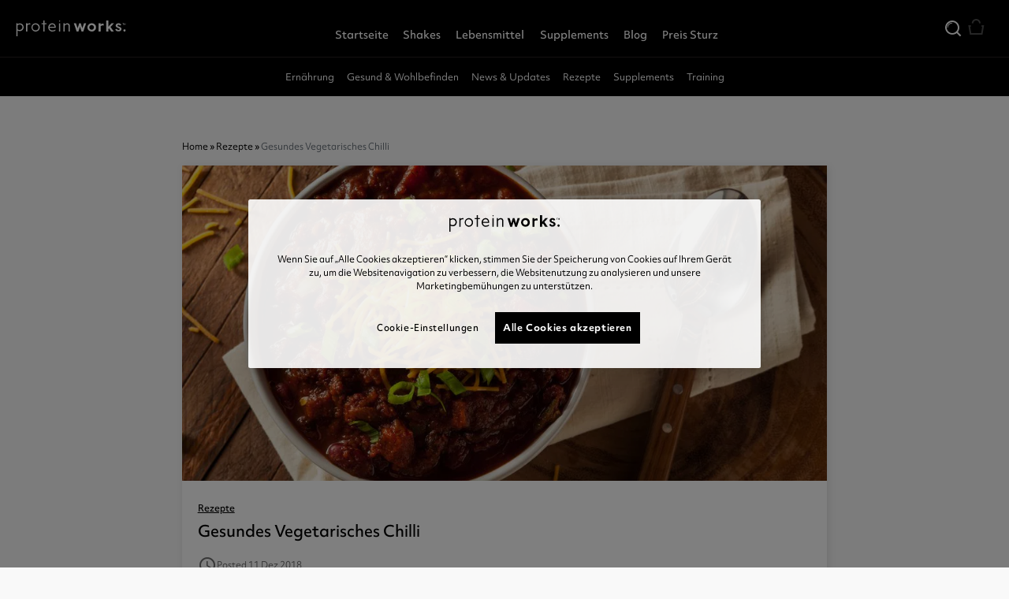

--- FILE ---
content_type: text/html; charset=UTF-8
request_url: https://de.theproteinworks.com/thelockerroom/gesundes-vegetarisches-chilli/
body_size: 24792
content:
<!DOCTYPE html>
<html lang="de-DE" class="pw">
<head>
    <meta charset="UTF-8">
    <meta name="viewport" content="width=device-width, initial-scale=1, shrink-to-fit=no">
    <script src="https://de.theproteinworks.com/thelockerroom/wp-content/themes/proteinworks/assets/js/jquery-3.6.0.min.js"></script>
    <script data-minify="1" src="https://de.theproteinworks.com/thelockerroom/wp-content/cache/min/2/thelockerroom/wp-content/themes/proteinworks/assets/js/slick/slick.js?ver=1760456729" defer></script>
    <script data-minify="1" src="https://de.theproteinworks.com/thelockerroom/wp-content/cache/min/2/thelockerroom/wp-content/themes/proteinworks/assets/js/pw-main.js?ver=1760456729" defer></script>
    <meta name='robots' content='index, follow, max-image-preview:large, max-snippet:-1, max-video-preview:-1' />

	<!-- This site is optimized with the Yoast SEO plugin v21.3 - https://yoast.com/wordpress/plugins/seo/ -->
	<title>Gesundes Vegetarisches Chilli | The Lockerroom</title><link rel="preload" as="style" href="https://fonts.googleapis.com/css?family=Bitter%7CLato%7CLibre%20Baskerville%7CMontserrat%7CNeuton%7COpen%20Sans%7CPacifico%7CRaleway%7CRoboto%7CSacramento%7CVarela%20Round%7CLato%7COpen%20Sans%7CLibre%20Baskerville%7CMontserrat%7CNeuton%7CRaleway%7CRoboto%7CSacramento%7CVarela%20Round%7CPacifico%7CBitter&#038;display=swap" /><link rel="stylesheet" href="https://fonts.googleapis.com/css?family=Bitter%7CLato%7CLibre%20Baskerville%7CMontserrat%7CNeuton%7COpen%20Sans%7CPacifico%7CRaleway%7CRoboto%7CSacramento%7CVarela%20Round%7CLato%7COpen%20Sans%7CLibre%20Baskerville%7CMontserrat%7CNeuton%7CRaleway%7CRoboto%7CSacramento%7CVarela%20Round%7CPacifico%7CBitter&#038;display=swap" media="print" onload="this.media='all'" /><noscript><link rel="stylesheet" href="https://fonts.googleapis.com/css?family=Bitter%7CLato%7CLibre%20Baskerville%7CMontserrat%7CNeuton%7COpen%20Sans%7CPacifico%7CRaleway%7CRoboto%7CSacramento%7CVarela%20Round%7CLato%7COpen%20Sans%7CLibre%20Baskerville%7CMontserrat%7CNeuton%7CRaleway%7CRoboto%7CSacramento%7CVarela%20Round%7CPacifico%7CBitter&#038;display=swap" /></noscript>
	<link rel="canonical" href="https://de.theproteinworks.com/thelockerroom/gesundes-vegetarisches-chilli/" />
	<meta property="og:locale" content="de_DE" />
	<meta property="og:type" content="article" />
	<meta property="og:title" content="Gesundes Vegetarisches Chilli | The Lockerroom" />
	<meta property="og:description" content="Slow-Cooker-Rezepte sind großartig, wenn du es eilig hast. Einfach alle Zutaten morgens in den Kocher geben und wenn du nach Hause kommst erwartet dich eine fertige, gesunde Mahlzeit. Dieses vegetarische Chilli hat genau den richtigen Kick, der dein Stoffwechsel während der Nacht ansteigen lassen wird. Genieße es! &nbsp; &nbsp; ZUTATEN + 300ml Gemüsebrühe + 400g Dose gehackte [&hellip;]" />
	<meta property="og:url" content="https://de.theproteinworks.com/thelockerroom/gesundes-vegetarisches-chilli/" />
	<meta property="og:site_name" content="The Lockerroom" />
	<meta property="article:published_time" content="2018-12-11T13:22:19+00:00" />
	<meta property="article:modified_time" content="2024-12-31T13:15:50+00:00" />
	<meta property="og:image" content="https://img.theproteinworks.com/v7/_tlr/sites/2/2018/12/shutterstock_313246001.jpg" />
	<meta property="og:image:width" content="1000" />
	<meta property="og:image:height" content="667" />
	<meta property="og:image:type" content="image/jpeg" />
	<meta name="author" content="tpwchef" />
	<meta name="twitter:card" content="summary_large_image" />
	<meta name="twitter:label1" content="Written by" />
	<meta name="twitter:data1" content="tpwchef" />
	<meta name="twitter:label2" content="Est. reading time" />
	<meta name="twitter:data2" content="1 Minute" />
	<script type="application/ld+json" class="yoast-schema-graph">{"@context":"https://schema.org","@graph":[{"@type":"Article","@id":"https://de.theproteinworks.com/thelockerroom/gesundes-vegetarisches-chilli/#article","isPartOf":{"@id":"https://de.theproteinworks.com/thelockerroom/gesundes-vegetarisches-chilli/"},"author":{"name":"tpwchef","@id":"https://de.theproteinworks.com/thelockerroom/#/schema/person/087c1f73c7cfd1b0ff7ed8470eb5260f"},"headline":"Gesundes Vegetarisches Chilli","datePublished":"2018-12-11T13:22:19+00:00","dateModified":"2024-12-31T13:15:50+00:00","mainEntityOfPage":{"@id":"https://de.theproteinworks.com/thelockerroom/gesundes-vegetarisches-chilli/"},"wordCount":139,"commentCount":0,"publisher":{"@id":"https://de.theproteinworks.com/thelockerroom/#organization"},"image":{"@id":"https://de.theproteinworks.com/thelockerroom/gesundes-vegetarisches-chilli/#primaryimage"},"thumbnailUrl":"https://img.theproteinworks.com/v7/_tlr/sites/2/2018/12/shutterstock_313246001.jpg","articleSection":["Rezepte"],"inLanguage":"de-DE","potentialAction":[{"@type":"CommentAction","name":"Comment","target":["https://de.theproteinworks.com/thelockerroom/gesundes-vegetarisches-chilli/#respond"]}]},{"@type":"WebPage","@id":"https://de.theproteinworks.com/thelockerroom/gesundes-vegetarisches-chilli/","url":"https://de.theproteinworks.com/thelockerroom/gesundes-vegetarisches-chilli/","name":"Gesundes Vegetarisches Chilli | The Lockerroom","isPartOf":{"@id":"https://de.theproteinworks.com/thelockerroom/#website"},"primaryImageOfPage":{"@id":"https://de.theproteinworks.com/thelockerroom/gesundes-vegetarisches-chilli/#primaryimage"},"image":{"@id":"https://de.theproteinworks.com/thelockerroom/gesundes-vegetarisches-chilli/#primaryimage"},"thumbnailUrl":"https://img.theproteinworks.com/v7/_tlr/sites/2/2018/12/shutterstock_313246001.jpg","datePublished":"2018-12-11T13:22:19+00:00","dateModified":"2024-12-31T13:15:50+00:00","breadcrumb":{"@id":"https://de.theproteinworks.com/thelockerroom/gesundes-vegetarisches-chilli/#breadcrumb"},"inLanguage":"de-DE","potentialAction":[{"@type":"ReadAction","target":["https://de.theproteinworks.com/thelockerroom/gesundes-vegetarisches-chilli/"]}]},{"@type":"ImageObject","inLanguage":"de-DE","@id":"https://de.theproteinworks.com/thelockerroom/gesundes-vegetarisches-chilli/#primaryimage","url":"https://img.theproteinworks.com/v7/_tlr/sites/2/2018/12/shutterstock_313246001.jpg","contentUrl":"https://img.theproteinworks.com/v7/_tlr/sites/2/2018/12/shutterstock_313246001.jpg","width":1000,"height":667},{"@type":"BreadcrumbList","@id":"https://de.theproteinworks.com/thelockerroom/gesundes-vegetarisches-chilli/#breadcrumb","itemListElement":[{"@type":"ListItem","position":1,"name":"Home","item":"https://de.theproteinworks.com/thelockerroom/"},{"@type":"ListItem","position":2,"name":"Rezepte","item":"https://de.theproteinworks.com/thelockerroom/rezepte/"},{"@type":"ListItem","position":3,"name":"Gesundes Vegetarisches Chilli"}]},{"@type":"WebSite","@id":"https://de.theproteinworks.com/thelockerroom/#website","url":"https://de.theproteinworks.com/thelockerroom/","name":"The Lockerroom","description":"","publisher":{"@id":"https://de.theproteinworks.com/thelockerroom/#organization"},"potentialAction":[{"@type":"SearchAction","target":{"@type":"EntryPoint","urlTemplate":"https://de.theproteinworks.com/thelockerroom/?s={search_term_string}"},"query-input":"required name=search_term_string"}],"inLanguage":"de-DE"},{"@type":"Organization","@id":"https://de.theproteinworks.com/thelockerroom/#organization","name":"The Protein Works","url":"https://de.theproteinworks.com/thelockerroom/","logo":{"@type":"ImageObject","inLanguage":"de-DE","@id":"https://de.theproteinworks.com/thelockerroom/#/schema/logo/image/","url":"https://img.theproteinworks.com/v7/_tlr/sites/2/2018/12/25446149_1989779157705414_9183486125499770556_n-1.jpg","contentUrl":"https://img.theproteinworks.com/v7/_tlr/sites/2/2018/12/25446149_1989779157705414_9183486125499770556_n-1.jpg","width":600,"height":600,"caption":"The Protein Works"},"image":{"@id":"https://de.theproteinworks.com/thelockerroom/#/schema/logo/image/"}},{"@type":"Person","@id":"https://de.theproteinworks.com/thelockerroom/#/schema/person/087c1f73c7cfd1b0ff7ed8470eb5260f","name":"tpwchef","image":{"@type":"ImageObject","inLanguage":"de-DE","@id":"https://de.theproteinworks.com/thelockerroom/#/schema/person/image/","url":"https://img.theproteinworks.com/v7/_tlr/sites/2/2022/05/tpw-logo-100x100.jpg","contentUrl":"https://img.theproteinworks.com/v7/_tlr/sites/2/2022/05/tpw-logo-100x100.jpg","caption":"tpwchef"},"description":"Infusing artisan techniques learnt from the best chefs around the globe, with cutting edge nutritional science, to create the very best recipes for you to try at home. TPW™ chef takes pride in every single flavourful creation. We had to keep their identity under wraps to save ‘bake off’ from stealing their ideas."}]}</script>
	<!-- / Yoast SEO plugin. -->


<link href='https://fonts.gstatic.com' crossorigin rel='preconnect' />
<link rel="alternate" type="application/rss+xml" title="The Lockerroom &raquo; Feed" href="https://de.theproteinworks.com/thelockerroom/feed/" />
<style id='wp-emoji-styles-inline-css'>

	img.wp-smiley, img.emoji {
		display: inline !important;
		border: none !important;
		box-shadow: none !important;
		height: 1em !important;
		width: 1em !important;
		margin: 0 0.07em !important;
		vertical-align: -0.1em !important;
		background: none !important;
		padding: 0 !important;
	}
</style>
<link rel='stylesheet' id='wp-block-library-css' href='https://de.theproteinworks.com/thelockerroom/wp-includes/css/dist/block-library/style.min.css?ver=6.6.1' media='all' />
<style id='wp-block-library-theme-inline-css'>
.wp-block-audio :where(figcaption){color:#555;font-size:13px;text-align:center}.is-dark-theme .wp-block-audio :where(figcaption){color:#ffffffa6}.wp-block-audio{margin:0 0 1em}.wp-block-code{border:1px solid #ccc;border-radius:4px;font-family:Menlo,Consolas,monaco,monospace;padding:.8em 1em}.wp-block-embed :where(figcaption){color:#555;font-size:13px;text-align:center}.is-dark-theme .wp-block-embed :where(figcaption){color:#ffffffa6}.wp-block-embed{margin:0 0 1em}.blocks-gallery-caption{color:#555;font-size:13px;text-align:center}.is-dark-theme .blocks-gallery-caption{color:#ffffffa6}:root :where(.wp-block-image figcaption){color:#555;font-size:13px;text-align:center}.is-dark-theme :root :where(.wp-block-image figcaption){color:#ffffffa6}.wp-block-image{margin:0 0 1em}.wp-block-pullquote{border-bottom:4px solid;border-top:4px solid;color:currentColor;margin-bottom:1.75em}.wp-block-pullquote cite,.wp-block-pullquote footer,.wp-block-pullquote__citation{color:currentColor;font-size:.8125em;font-style:normal;text-transform:uppercase}.wp-block-quote{border-left:.25em solid;margin:0 0 1.75em;padding-left:1em}.wp-block-quote cite,.wp-block-quote footer{color:currentColor;font-size:.8125em;font-style:normal;position:relative}.wp-block-quote.has-text-align-right{border-left:none;border-right:.25em solid;padding-left:0;padding-right:1em}.wp-block-quote.has-text-align-center{border:none;padding-left:0}.wp-block-quote.is-large,.wp-block-quote.is-style-large,.wp-block-quote.is-style-plain{border:none}.wp-block-search .wp-block-search__label{font-weight:700}.wp-block-search__button{border:1px solid #ccc;padding:.375em .625em}:where(.wp-block-group.has-background){padding:1.25em 2.375em}.wp-block-separator.has-css-opacity{opacity:.4}.wp-block-separator{border:none;border-bottom:2px solid;margin-left:auto;margin-right:auto}.wp-block-separator.has-alpha-channel-opacity{opacity:1}.wp-block-separator:not(.is-style-wide):not(.is-style-dots){width:100px}.wp-block-separator.has-background:not(.is-style-dots){border-bottom:none;height:1px}.wp-block-separator.has-background:not(.is-style-wide):not(.is-style-dots){height:2px}.wp-block-table{margin:0 0 1em}.wp-block-table td,.wp-block-table th{word-break:normal}.wp-block-table :where(figcaption){color:#555;font-size:13px;text-align:center}.is-dark-theme .wp-block-table :where(figcaption){color:#ffffffa6}.wp-block-video :where(figcaption){color:#555;font-size:13px;text-align:center}.is-dark-theme .wp-block-video :where(figcaption){color:#ffffffa6}.wp-block-video{margin:0 0 1em}:root :where(.wp-block-template-part.has-background){margin-bottom:0;margin-top:0;padding:1.25em 2.375em}
</style>
<link rel='stylesheet' id='mwp-diet-calculator-shortcode-block-css' href='https://de.theproteinworks.com/thelockerroom/wp-content/plugins/mwp-diet-calculator-2/includes/gutenberg/style.css?ver=1699951008' media='all' />
<link rel='stylesheet' id='mediaelement-css' href='https://de.theproteinworks.com/thelockerroom/wp-includes/js/mediaelement/mediaelementplayer-legacy.min.css?ver=4.2.17' media='all' />
<link rel='stylesheet' id='wp-mediaelement-css' href='https://de.theproteinworks.com/thelockerroom/wp-includes/js/mediaelement/wp-mediaelement.min.css?ver=6.6.1' media='all' />
<style id='classic-theme-styles-inline-css'>
/*! This file is auto-generated */
.wp-block-button__link{color:#fff;background-color:#32373c;border-radius:9999px;box-shadow:none;text-decoration:none;padding:calc(.667em + 2px) calc(1.333em + 2px);font-size:1.125em}.wp-block-file__button{background:#32373c;color:#fff;text-decoration:none}
</style>
<style id='global-styles-inline-css'>
:root{--wp--preset--aspect-ratio--square: 1;--wp--preset--aspect-ratio--4-3: 4/3;--wp--preset--aspect-ratio--3-4: 3/4;--wp--preset--aspect-ratio--3-2: 3/2;--wp--preset--aspect-ratio--2-3: 2/3;--wp--preset--aspect-ratio--16-9: 16/9;--wp--preset--aspect-ratio--9-16: 9/16;--wp--preset--color--black: #000000;--wp--preset--color--cyan-bluish-gray: #abb8c3;--wp--preset--color--white: #ffffff;--wp--preset--color--pale-pink: #f78da7;--wp--preset--color--vivid-red: #cf2e2e;--wp--preset--color--luminous-vivid-orange: #ff6900;--wp--preset--color--luminous-vivid-amber: #fcb900;--wp--preset--color--light-green-cyan: #7bdcb5;--wp--preset--color--vivid-green-cyan: #00d084;--wp--preset--color--pale-cyan-blue: #8ed1fc;--wp--preset--color--vivid-cyan-blue: #0693e3;--wp--preset--color--vivid-purple: #9b51e0;--wp--preset--gradient--vivid-cyan-blue-to-vivid-purple: linear-gradient(135deg,rgba(6,147,227,1) 0%,rgb(155,81,224) 100%);--wp--preset--gradient--light-green-cyan-to-vivid-green-cyan: linear-gradient(135deg,rgb(122,220,180) 0%,rgb(0,208,130) 100%);--wp--preset--gradient--luminous-vivid-amber-to-luminous-vivid-orange: linear-gradient(135deg,rgba(252,185,0,1) 0%,rgba(255,105,0,1) 100%);--wp--preset--gradient--luminous-vivid-orange-to-vivid-red: linear-gradient(135deg,rgba(255,105,0,1) 0%,rgb(207,46,46) 100%);--wp--preset--gradient--very-light-gray-to-cyan-bluish-gray: linear-gradient(135deg,rgb(238,238,238) 0%,rgb(169,184,195) 100%);--wp--preset--gradient--cool-to-warm-spectrum: linear-gradient(135deg,rgb(74,234,220) 0%,rgb(151,120,209) 20%,rgb(207,42,186) 40%,rgb(238,44,130) 60%,rgb(251,105,98) 80%,rgb(254,248,76) 100%);--wp--preset--gradient--blush-light-purple: linear-gradient(135deg,rgb(255,206,236) 0%,rgb(152,150,240) 100%);--wp--preset--gradient--blush-bordeaux: linear-gradient(135deg,rgb(254,205,165) 0%,rgb(254,45,45) 50%,rgb(107,0,62) 100%);--wp--preset--gradient--luminous-dusk: linear-gradient(135deg,rgb(255,203,112) 0%,rgb(199,81,192) 50%,rgb(65,88,208) 100%);--wp--preset--gradient--pale-ocean: linear-gradient(135deg,rgb(255,245,203) 0%,rgb(182,227,212) 50%,rgb(51,167,181) 100%);--wp--preset--gradient--electric-grass: linear-gradient(135deg,rgb(202,248,128) 0%,rgb(113,206,126) 100%);--wp--preset--gradient--midnight: linear-gradient(135deg,rgb(2,3,129) 0%,rgb(40,116,252) 100%);--wp--preset--font-size--small: 13px;--wp--preset--font-size--medium: 20px;--wp--preset--font-size--large: 36px;--wp--preset--font-size--x-large: 42px;--wp--preset--spacing--20: 0.44rem;--wp--preset--spacing--30: 0.67rem;--wp--preset--spacing--40: 1rem;--wp--preset--spacing--50: 1.5rem;--wp--preset--spacing--60: 2.25rem;--wp--preset--spacing--70: 3.38rem;--wp--preset--spacing--80: 5.06rem;--wp--preset--shadow--natural: 6px 6px 9px rgba(0, 0, 0, 0.2);--wp--preset--shadow--deep: 12px 12px 50px rgba(0, 0, 0, 0.4);--wp--preset--shadow--sharp: 6px 6px 0px rgba(0, 0, 0, 0.2);--wp--preset--shadow--outlined: 6px 6px 0px -3px rgba(255, 255, 255, 1), 6px 6px rgba(0, 0, 0, 1);--wp--preset--shadow--crisp: 6px 6px 0px rgba(0, 0, 0, 1);}:where(.is-layout-flex){gap: 0.5em;}:where(.is-layout-grid){gap: 0.5em;}body .is-layout-flex{display: flex;}.is-layout-flex{flex-wrap: wrap;align-items: center;}.is-layout-flex > :is(*, div){margin: 0;}body .is-layout-grid{display: grid;}.is-layout-grid > :is(*, div){margin: 0;}:where(.wp-block-columns.is-layout-flex){gap: 2em;}:where(.wp-block-columns.is-layout-grid){gap: 2em;}:where(.wp-block-post-template.is-layout-flex){gap: 1.25em;}:where(.wp-block-post-template.is-layout-grid){gap: 1.25em;}.has-black-color{color: var(--wp--preset--color--black) !important;}.has-cyan-bluish-gray-color{color: var(--wp--preset--color--cyan-bluish-gray) !important;}.has-white-color{color: var(--wp--preset--color--white) !important;}.has-pale-pink-color{color: var(--wp--preset--color--pale-pink) !important;}.has-vivid-red-color{color: var(--wp--preset--color--vivid-red) !important;}.has-luminous-vivid-orange-color{color: var(--wp--preset--color--luminous-vivid-orange) !important;}.has-luminous-vivid-amber-color{color: var(--wp--preset--color--luminous-vivid-amber) !important;}.has-light-green-cyan-color{color: var(--wp--preset--color--light-green-cyan) !important;}.has-vivid-green-cyan-color{color: var(--wp--preset--color--vivid-green-cyan) !important;}.has-pale-cyan-blue-color{color: var(--wp--preset--color--pale-cyan-blue) !important;}.has-vivid-cyan-blue-color{color: var(--wp--preset--color--vivid-cyan-blue) !important;}.has-vivid-purple-color{color: var(--wp--preset--color--vivid-purple) !important;}.has-black-background-color{background-color: var(--wp--preset--color--black) !important;}.has-cyan-bluish-gray-background-color{background-color: var(--wp--preset--color--cyan-bluish-gray) !important;}.has-white-background-color{background-color: var(--wp--preset--color--white) !important;}.has-pale-pink-background-color{background-color: var(--wp--preset--color--pale-pink) !important;}.has-vivid-red-background-color{background-color: var(--wp--preset--color--vivid-red) !important;}.has-luminous-vivid-orange-background-color{background-color: var(--wp--preset--color--luminous-vivid-orange) !important;}.has-luminous-vivid-amber-background-color{background-color: var(--wp--preset--color--luminous-vivid-amber) !important;}.has-light-green-cyan-background-color{background-color: var(--wp--preset--color--light-green-cyan) !important;}.has-vivid-green-cyan-background-color{background-color: var(--wp--preset--color--vivid-green-cyan) !important;}.has-pale-cyan-blue-background-color{background-color: var(--wp--preset--color--pale-cyan-blue) !important;}.has-vivid-cyan-blue-background-color{background-color: var(--wp--preset--color--vivid-cyan-blue) !important;}.has-vivid-purple-background-color{background-color: var(--wp--preset--color--vivid-purple) !important;}.has-black-border-color{border-color: var(--wp--preset--color--black) !important;}.has-cyan-bluish-gray-border-color{border-color: var(--wp--preset--color--cyan-bluish-gray) !important;}.has-white-border-color{border-color: var(--wp--preset--color--white) !important;}.has-pale-pink-border-color{border-color: var(--wp--preset--color--pale-pink) !important;}.has-vivid-red-border-color{border-color: var(--wp--preset--color--vivid-red) !important;}.has-luminous-vivid-orange-border-color{border-color: var(--wp--preset--color--luminous-vivid-orange) !important;}.has-luminous-vivid-amber-border-color{border-color: var(--wp--preset--color--luminous-vivid-amber) !important;}.has-light-green-cyan-border-color{border-color: var(--wp--preset--color--light-green-cyan) !important;}.has-vivid-green-cyan-border-color{border-color: var(--wp--preset--color--vivid-green-cyan) !important;}.has-pale-cyan-blue-border-color{border-color: var(--wp--preset--color--pale-cyan-blue) !important;}.has-vivid-cyan-blue-border-color{border-color: var(--wp--preset--color--vivid-cyan-blue) !important;}.has-vivid-purple-border-color{border-color: var(--wp--preset--color--vivid-purple) !important;}.has-vivid-cyan-blue-to-vivid-purple-gradient-background{background: var(--wp--preset--gradient--vivid-cyan-blue-to-vivid-purple) !important;}.has-light-green-cyan-to-vivid-green-cyan-gradient-background{background: var(--wp--preset--gradient--light-green-cyan-to-vivid-green-cyan) !important;}.has-luminous-vivid-amber-to-luminous-vivid-orange-gradient-background{background: var(--wp--preset--gradient--luminous-vivid-amber-to-luminous-vivid-orange) !important;}.has-luminous-vivid-orange-to-vivid-red-gradient-background{background: var(--wp--preset--gradient--luminous-vivid-orange-to-vivid-red) !important;}.has-very-light-gray-to-cyan-bluish-gray-gradient-background{background: var(--wp--preset--gradient--very-light-gray-to-cyan-bluish-gray) !important;}.has-cool-to-warm-spectrum-gradient-background{background: var(--wp--preset--gradient--cool-to-warm-spectrum) !important;}.has-blush-light-purple-gradient-background{background: var(--wp--preset--gradient--blush-light-purple) !important;}.has-blush-bordeaux-gradient-background{background: var(--wp--preset--gradient--blush-bordeaux) !important;}.has-luminous-dusk-gradient-background{background: var(--wp--preset--gradient--luminous-dusk) !important;}.has-pale-ocean-gradient-background{background: var(--wp--preset--gradient--pale-ocean) !important;}.has-electric-grass-gradient-background{background: var(--wp--preset--gradient--electric-grass) !important;}.has-midnight-gradient-background{background: var(--wp--preset--gradient--midnight) !important;}.has-small-font-size{font-size: var(--wp--preset--font-size--small) !important;}.has-medium-font-size{font-size: var(--wp--preset--font-size--medium) !important;}.has-large-font-size{font-size: var(--wp--preset--font-size--large) !important;}.has-x-large-font-size{font-size: var(--wp--preset--font-size--x-large) !important;}
:where(.wp-block-post-template.is-layout-flex){gap: 1.25em;}:where(.wp-block-post-template.is-layout-grid){gap: 1.25em;}
:where(.wp-block-columns.is-layout-flex){gap: 2em;}:where(.wp-block-columns.is-layout-grid){gap: 2em;}
:root :where(.wp-block-pullquote){font-size: 1.5em;line-height: 1.6;}
</style>
<link data-minify="1" rel='stylesheet' id='font-awesome-css' href='https://de.theproteinworks.com/thelockerroom/wp-content/cache/min/2/thelockerroom/wp-content/plugins/salient-core/css/font-awesome.min.css?ver=1760456729' media='all' />
<link data-minify="1" rel='stylesheet' id='salient-wpbakery-addons-css' href='https://de.theproteinworks.com/thelockerroom/wp-content/cache/min/2/thelockerroom/wp-content/plugins/salient-core/css/salient-wpbakery-addons-basic.css?ver=1760456729' media='all' />
<link data-minify="1" rel='stylesheet' id='dashicons-css' href='https://de.theproteinworks.com/thelockerroom/wp-content/cache/min/2/thelockerroom/wp-includes/css/dashicons.min.css?ver=1760456729' media='all' />
<link data-minify="1" rel='stylesheet' id='ppress-frontend-css' href='https://de.theproteinworks.com/thelockerroom/wp-content/cache/min/2/thelockerroom/wp-content/plugins/wp-user-avatar/assets/css/frontend.min.css?ver=1760456729' media='all' />
<link rel='stylesheet' id='ppress-flatpickr-css' href='https://de.theproteinworks.com/thelockerroom/wp-content/plugins/wp-user-avatar/assets/flatpickr/flatpickr.min.css?ver=4.13.1' media='all' />
<link rel='stylesheet' id='ppress-select2-css' href='https://de.theproteinworks.com/thelockerroom/wp-content/plugins/wp-user-avatar/assets/select2/select2.min.css?ver=6.6.1' media='all' />
<link data-minify="1" rel='stylesheet' id='wp-pagenavi-css' href='https://de.theproteinworks.com/thelockerroom/wp-content/cache/min/2/thelockerroom/wp-content/plugins/wp-pagenavi/pagenavi-css.css?ver=1760456729' media='all' />
<link data-minify="1" rel='stylesheet' id='main-css' href='https://de.theproteinworks.com/thelockerroom/wp-content/cache/min/2/thelockerroom/wp-content/themes/proteinworks/assets/css/main.css?ver=1760456729' media='all' />
<link data-minify="1" rel='stylesheet' id='style-css' href='https://de.theproteinworks.com/thelockerroom/wp-content/cache/min/2/thelockerroom/wp-content/themes/proteinworks/style.css?ver=1760456729' media='all' />
<link data-minify="1" rel='stylesheet' id='slick-css-css' href='https://de.theproteinworks.com/thelockerroom/wp-content/cache/min/2/thelockerroom/wp-content/themes/proteinworks/assets/js/slick/slick.css?ver=1760456729' media='all' />
<link data-minify="1" rel='stylesheet' id='slick-theme-css-css' href='https://de.theproteinworks.com/thelockerroom/wp-content/cache/min/2/thelockerroom/wp-content/themes/proteinworks/assets/js/slick/slick-theme.css?ver=1760456729' media='all' />
<link data-minify="1" rel='stylesheet' id='smile-info-bar-style-css' href='https://de.theproteinworks.com/thelockerroom/wp-content/cache/min/2/thelockerroom/wp-content/plugins/convertplug/modules/info_bar/assets/css/info_bar.min.css?ver=1760456729' media='all' />
<link rel='stylesheet' id='wp-schema-pro-fontend-style-css' href='https://de.theproteinworks.com/thelockerroom/wp-content/plugins/wp-schema-pro/admin/assets/min-css/frontend.min.css?ver=2.7.11' media='all' />
<script id="jquery-core-js-extra">
var slide_in = {"demo_dir":"https:\/\/de.theproteinworks.com\/thelockerroom\/wp-content\/plugins\/convertplug\/modules\/slide_in\/assets\/demos"};
</script>
<script src="https://de.theproteinworks.com/thelockerroom/wp-includes/js/jquery/jquery.min.js?ver=3.7.1" id="jquery-core-js"></script>
<script src="https://de.theproteinworks.com/thelockerroom/wp-includes/js/jquery/jquery-migrate.min.js?ver=3.4.1" id="jquery-migrate-js" defer></script>
<script data-minify="1" src="https://de.theproteinworks.com/thelockerroom/wp-content/cache/min/2/thelockerroom/wp-content/plugins/salient-core/js/third-party/jquery.easing.js?ver=1760456729" id="jquery-easing-js" defer></script>
<script src="https://de.theproteinworks.com/thelockerroom/wp-content/plugins/salient-core/js/third-party/imagesLoaded.min.js?ver=1.4" id="imagesLoaded-js" defer></script>
<script data-minify="1" src="https://de.theproteinworks.com/thelockerroom/wp-content/cache/min/2/thelockerroom/wp-content/plugins/salient-core/js/init.js?ver=1760456729" id="salient-wpbakery-addons-js" defer></script>
<script src="https://de.theproteinworks.com/thelockerroom/wp-includes/js/dist/hooks.min.js?ver=2810c76e705dd1a53b18" id="wp-hooks-js"></script>
<script id="say-what-js-js-extra">
var say_what_data = {"replacements":{"salient|Read Article|":"Artikel Lesen","salient|Search|":"Suchen","salient|Leave a Reply|":"Hinterlasse ein Kommentar","salient|Submit Comment|":"Kommentar einreichen","salient|Search...|":"Suchen...","salient|You May Also Like|":"Das k\u00f6nnte dir auch gefallen"}};
</script>
<script data-minify="1" src="https://de.theproteinworks.com/thelockerroom/wp-content/cache/min/2/thelockerroom/wp-content/plugins/say-what/assets/build/frontend.js?ver=1760456729" id="say-what-js-js" defer></script>
<script src="https://de.theproteinworks.com/thelockerroom/wp-content/plugins/wp-user-avatar/assets/flatpickr/flatpickr.min.js?ver=4.13.1" id="ppress-flatpickr-js" defer></script>
<script src="https://de.theproteinworks.com/thelockerroom/wp-content/plugins/wp-user-avatar/assets/select2/select2.min.js?ver=4.13.1" id="ppress-select2-js" defer></script>
<script id="ajax-script-js-extra">
var ajax_object = {"ajax_url":"https:\/\/de.theproteinworks.com\/thelockerroom\/ajax-processor"};
</script>
<script src="https://de.theproteinworks.com/thelockerroom/wp-content/themes/proteinworks/js/ajax-scripts.js?ver=6.6.1" id="ajax-script-js" defer></script>
<link rel="https://api.w.org/" href="https://de.theproteinworks.com/thelockerroom/wp-json/" /><link rel="alternate" title="JSON" type="application/json" href="https://de.theproteinworks.com/thelockerroom/wp-json/wp/v2/posts/282" /><link rel="EditURI" type="application/rsd+xml" title="RSD" href="https://de.theproteinworks.com/thelockerroom/xmlrpc.php?rsd" />
<meta name="generator" content="WordPress 6.6.1" />
<link rel='shortlink' href='https://de.theproteinworks.com/thelockerroom/?p=282' />
<link rel="alternate" title="oEmbed (JSON)" type="application/json+oembed" href="https://de.theproteinworks.com/thelockerroom/wp-json/oembed/1.0/embed?url=https%3A%2F%2Fde.theproteinworks.com%2Fthelockerroom%2Fgesundes-vegetarisches-chilli%2F" />
<link rel="alternate" title="oEmbed (XML)" type="text/xml+oembed" href="https://de.theproteinworks.com/thelockerroom/wp-json/oembed/1.0/embed?url=https%3A%2F%2Fde.theproteinworks.com%2Fthelockerroom%2Fgesundes-vegetarisches-chilli%2F&#038;format=xml" />
		<style>
			:root {
				--mv-create-radius: 0;
			}
		</style>
		<link rel="alternate" hreflang="en" href="https://www.theproteinworks.com/thelockerroom/slow-cooked-vegetarian-chilli/"><link rel="alternate" hreflang="fr" href="https://fr.theproteinworks.com/thelockerroom/recette-de-chilli-vegetarien/"><link rel="alternate" hreflang="en-ie" href="https://ie.theproteinworks.com/thelockerroom/slow-cooked-vegetarian-chilli/"><link rel="alternate" hreflang="de" href="https://de.theproteinworks.com/thelockerroom/gesundes-vegetarisches-chilli/"><link rel="preload" as="image" fetchpriority="high" media="(min-width: 1025px)" href="https://img.theproteinworks.com/v7/_tlr/sites/2/2018/12/shutterstock_313246001.jpg">
<link rel="preload" as="image" fetchpriority="high" media="(max-width: 767px)" href="https://img.theproteinworks.com/v7/_tlr/sites/2/2018/12/shutterstock_313246001-768x512.jpg">
<link rel="preload" as="image" fetchpriority="high" media="screen and (min-width: 768px) and (max-width: 1024px)" href="https://img.theproteinworks.com/v7/_tlr/sites/2/2018/12/shutterstock_313246001-300x200.jpg">
<meta name="generator" content="Powered by WPBakery Page Builder - drag and drop page builder for WordPress."/>
<script>
if(!window.gtmConsentIsSet) {
    (function() {
    window.gtmConsentIsSet = true;
    function getCookieDecoded(s) {
        return decodeURIComponent(s.replace(/\+/g, ' '));
    }
    function getCookieByName(key) {
        let cookies = document.cookie.split('; ');
        for (let i = 0, parts; (parts = cookies[i] && cookies[i].split('=')); i++) {
            if (getCookieDecoded(parts.shift()) === key) {
                return getCookieDecoded(parts.join('='));
            }
        }
        return null;
    }
    function getGtmConsent(consentVal) {
        var consent = {
            ad_user_data: 'denied',
            ad_personalization: 'denied',
            functionality_storage: 'denied',
            personalization_storage: 'denied',
            security_storage: 'denied',
            analytics_storage: 'denied',
            ad_storage: 'denied'
        }
        if (!consentVal) {
            return consent;
        }
        if (consentVal.indexOf('C0001') >= 0 && consentVal.indexOf('C0001:0') < 0) {
            consent.security_storage = 'granted';
            consent.ad_storage = 'granted';
        }
        if (consentVal.indexOf('C0002') >= 0 && consentVal.indexOf('C0002:0') < 0) {
            consent.personalization_storage = 'granted';
        }
        if (consentVal.indexOf('C0003') >= 0 && consentVal.indexOf('C0003:0') < 0) {
            consent.functionality_storage = 'granted';
        }
        if (consentVal.indexOf('C0004') >= 0 && consentVal.indexOf('C0004:0') < 0) {
            consent.analytics_storage = 'granted';
        }
        if (consentVal.indexOf('C0005') >= 0 && consentVal.indexOf('C0005:0') < 0) {
            consent.ad_user_data = 'granted';
            consent.ad_personalization = 'granted';
        }
        return consent;
    }
    
    var consent = getGtmConsent(getCookieByName('OptanonAlertBoxClosed') ? getCookieByName('OptanonConsent') : '');
    var lastUpdate = {};
    window.dataLayer = window.dataLayer || [];
    window.gtag = function (){window.dataLayer.push(arguments);}
    window.gtag('consent', 'default', consent);
    window.addEventListener('consent.onetrust', function (e) {
        if (getCookieByName('OptanonAlertBoxClosed')) {
            var updConsent = getGtmConsent(e.detail);
            if (JSON.stringify(lastUpdate) != JSON.stringify(updConsent)) {
                lastUpdate = updConsent;
                gtag('consent', 'update', updConsent);
            }
        }
    });
})();}
</script>
<script type="text/javascript" src="https://cdn-ukwest.onetrust.com/consent/57564f42-5499-4e5b-9bde-d628623b1815/OtAutoBlock.js"></script>
<script src="https://cdn-ukwest.onetrust.com/scripttemplates/otSDKStub.js" data-document-language="true" type="text/javascript" charset="UTF-8" data-domain-script="57564f42-5499-4e5b-9bde-d628623b1815" defer=""></script><script type="text/javascript">
function OptanonWrapper() { }
</script>
 

<!-- Google Tag Manager -->
<script>(function(w,d,s,l,i){w[l]=w[l]||[];w[l].push({'gtm.start':
new Date().getTime(),event:'gtm.js'});var f=d.getElementsByTagName(s)[0],
j=d.createElement(s),dl=l!='dataLayer'?'&l='+l:'';j.defer=true;j.setAttribute('data-ot-ignore', 1);j.src=
'https://www.googletagmanager.com/gtm.js?id='+i+dl;f.parentNode.insertBefore(j,f);
})(window,document,'script','dataLayer','GTM-T4K5CNH');</script>
<!-- End Google Tag Manager -->			<style id="wpsp-style-frontend"></style>
			<link rel="icon" href="https://img.theproteinworks.com/v7/_tlr/sites/2/2022/08/favicon-32x32_.png" sizes="32x32" />
<link rel="icon" href="https://img.theproteinworks.com/v7/_tlr/sites/2/2022/08/favicon-32x32_.png" sizes="192x192" />
<link rel="apple-touch-icon" href="https://img.theproteinworks.com/v7/_tlr/sites/2/2022/08/favicon-32x32_.png" />
<meta name="msapplication-TileImage" content="https://img.theproteinworks.com/v7/_tlr/sites/2/2022/08/favicon-32x32_.png" />
<noscript><style> .wpb_animate_when_almost_visible { opacity: 1; }</style></noscript><noscript><style id="rocket-lazyload-nojs-css">.rll-youtube-player, [data-lazy-src]{display:none !important;}</style></noscript>    <link data-minify="1" href="https://de.theproteinworks.com/thelockerroom/wp-content/cache/min/2/thelockerroom/wp-content/themes/proteinworks/assets/css/pw-styles.css?ver=1760456729" rel="stylesheet">
</head>

<body class="post-template-default single single-post postid-282 single-format-standard wp-schema-pro-2.7.11 wpb-js-composer js-comp-ver-6.1 vc_responsive">
<!-- Google Tag Manager (noscript) -->
<noscript><iframe src="https://www.googletagmanager.com/ns.html?id=GTM-T4K5CNH"
height="0" width="0" style="display:none;visibility:hidden"></iframe></noscript>
<!-- End Google Tag Manager (noscript) -->


<a href="#main" class="visually-hidden-focusable">Zum Hauptinhalt springen</a>

<div id="wrapper">
    <header id="header" class="fixed-top">
        <div class="main-header">
            <nav  class="navbar navbar-expand-lg ">
                <div class="container">
                    <button class="btn navbar-toggler collapsed btn-toggle-canvas" type="button" data-bs-toggle="offcanvas" data-bs-target="#offcanvasExample" aria-controls="offcanvasExample">
                        <span class="material-icons notranslate">menu</span>
                    </button>
                                        <a href="https://de.theproteinworks.com/" class="logo-wrapper">
                        <img src="data:image/svg+xml,%3Csvg%20xmlns='http://www.w3.org/2000/svg'%20viewBox='0%200%200%200'%3E%3C/svg%3E" alt="The Lockerroom" class="logo-desktop" data-lazy-src="https://img.theproteinworks.com/v7/_tlr/sites/2/2022/08/logo-white.svg"><noscript><img src="https://img.theproteinworks.com/v7/_tlr/sites/2/2022/08/logo-white.svg" alt="The Lockerroom" class="logo-desktop"></noscript>
                        <img src="data:image/svg+xml,%3Csvg%20xmlns='http://www.w3.org/2000/svg'%20viewBox='0%200%200%200'%3E%3C/svg%3E" alt="The Lockerroom" class="logo-mobile" data-lazy-src="https://img.theproteinworks.com/v7/_tlr/sites/2/2022/08/logo-white.svg"><noscript><img src="https://img.theproteinworks.com/v7/_tlr/sites/2/2022/08/logo-white.svg" alt="The Lockerroom" class="logo-mobile"></noscript>
                    </a>
                                        <div class="offcanvas offcanvas-start offcanvas-dark" data-bs-scroll="false" data-bs-backdrop="true"  tabindex="-1" id="offcanvasExample" aria-labelledby="offcanvasExampleLabel">

                        <div class="offcanvas-header">
                            <h5 class="offcanvas-title" id="offcanvasExampleLabel">Menu</h5>
                            <span class="material-icons notranslate close">close</span>
                        </div>
                        <div class="offcanvas-body">
                                                        <ul id="menu-top-nav" class="navbar-nav me-auto">
                                                                <li itemscope="itemscope" itemtype="https://www.schema.org/SiteNavigationElement" id="menu-item-1" class="menu-item menu-item-type-custom menu-item-object-custom nav-item menu-item-21876">
                                    <a href="https://de.theproteinworks.com/" class="nav-link" title="Startseite">Startseite</a>
                                </li>
                                <li itemscope="itemscope" itemtype="https://www.schema.org/SiteNavigationElement" id="menu-item-626" class="has-child level0 menu-item menu-item-type-custom menu-item-object-custom nav-item menu-item-626"><span class="menu-title">Shakes<span class="material-icons notranslate">expand_more</span></span><a href="https://de.theproteinworks.com/produkte/shakes" class="nav-link" title="Shakes">Shakes</a><div class="mega-nav-inner sub-menu level0"><a class="shop-all" href="https://de.theproteinworks.com/produkte/shakes"> Alles Kaufen Shakes</a><div class="container custom-container"><div class="row"><div class="col level1"><h6 class="nav-link-header has-child" title="Trinkmahlzeiten"><span class="menu-title menu-title-small">Trinkmahlzeiten<span class="material-icons notranslate">expand_more</span></span><a href="https://de.theproteinworks.com/produkte/shakes/trinkmahlzeiten">Trinkmahlzeiten</a></h6><ul class="sub-menu level1"><li><a href="https://de.theproteinworks.com/produkte/shakes/trinkmahlzeiten" title="Trinkmahlzeiten">Alles Kaufen Trinkmahlzeiten</a></li><li><a href="https://de.theproteinworks.com/produkte/shakes/trinkmahlzeiten/fruehstueck" title="Trinkmahlzeiten">Frühstück</a></li><li><a href="https://de.theproteinworks.com/produkte/shakes/trinkmahlzeiten/mittag-abendessen" title="Trinkmahlzeiten">Mittag- / Abendessen</a></li><li><a href="https://de.theproteinworks.com/produkte/shakes/trinkmahlzeiten/vor-dem-schlafengehen" title="Trinkmahlzeiten">Vor dem Schlafengehen</a></li><li><a href="https://de.theproteinworks.com/produkte/shakes/trinkmahlzeiten/abnehmen" title="Trinkmahlzeiten">Abnehmen</a></li><li><a href="https://de.theproteinworks.com/produkte/shakes/trinkmahlzeiten/vegan" title="Trinkmahlzeiten">Vegan</a></li></ul></div><div class="col level1"><h6 class="nav-link-header has-child" title="Protein Shakes"><span class="menu-title menu-title-small">Protein Shakes<span class="material-icons notranslate">expand_more</span></span><a href="https://de.theproteinworks.com/produkte/shakes/protein">Protein Shakes</a></h6><ul class="sub-menu level1"><li><a href="https://de.theproteinworks.com/produkte/shakes/protein" title="Protein Shakes">Alles Kaufen Protein Shakes</a></li><li><a href="https://de.theproteinworks.com/produkte/shakes/protein/whey-protein" title="Protein Shakes">Whey Proteinpulver</a></li><li><a href="https://de.theproteinworks.com/produkte/shakes/protein/veganes-protein" title="Protein Shakes">Vegane Proteinpulver</a></li><li><a href="https://de.theproteinworks.com/produkte/shakes/protein/mahlzeitenersatz-shakes" title="Protein Shakes">Mahlzeitenersatz Shakes</a></li><li><a href="https://de.theproteinworks.com/produkte/shakes/protein/milchprotein" title="Protein Shakes">Molkenproteinpulver</a></li><li><a href="https://de.theproteinworks.com/produkte/shakes/clear-protein" title="Protein Shakes">Clear Protein </a></li></ul></div><div class="col level1"><h6 class="nav-link-header has-child" title=" Vegane Proteine"><span class="menu-title menu-title-small"> Vegane Proteine<span class="material-icons notranslate">expand_more</span></span><a href="https://de.theproteinworks.com/produkte/shakes/vegan"> Vegane Proteine</a></h6><ul class="sub-menu level1"><li><a href="https://de.theproteinworks.com/produkte/shakes/vegan" title=" Vegane Proteine">Alles Kaufen  Vegane Proteine</a></li><li><a href="https://de.theproteinworks.com/produkte/shakes/protein/veganes-protein" title=" Vegane Proteine">Vegane Shakes</a></li><li><a href="https://de.theproteinworks.com/produkte/shakes/vegan/vegane-trinkmahlzeit" title=" Vegane Proteine">Vegane Trinkmahlzeiten</a></li><li><a href="https://de.theproteinworks.com/produkte/shakes/vegan/soja-protein" title=" Vegane Proteine">Soja Protein</a></li><li><a href="https://de.theproteinworks.com/produkte/shakes/vegan/erbsenprotein" title=" Vegane Proteine">Erbsen Protein</a></li></ul></div><div class="col level1"><h6 class="nav-link-header has-child" title="Abnehm Shakes"><span class="menu-title menu-title-small">Abnehm Shakes<span class="material-icons notranslate">expand_more</span></span><a href="https://de.theproteinworks.com/produkte/shakes/abnehm-shake">Abnehm Shakes</a></h6><ul class="sub-menu level1"><li><a href="https://de.theproteinworks.com/produkte/shakes/abnehm-shake" title="Abnehm Shakes">Alles Kaufen Abnehm Shakes</a></li><li><a href="https://de.theproteinworks.com/produkte/shakes/abnehm-shake/trinkmahlzeit" title="Abnehm Shakes">Trinkmahlzeiten</a></li><li><a href="https://de.theproteinworks.com/produkte/shakes/abnehm-shake/diaet-shake" title="Abnehm Shakes">Diät Shakes</a></li></ul></div><div class="col level1"><h6 class="nav-link-header has-child" title="Shakes zum Zunehmen"><span class="menu-title menu-title-small">Shakes zum Zunehmen<span class="material-icons notranslate">expand_more</span></span><a href="https://de.theproteinworks.com/produkte/shakes/muskelaufbau">Shakes zum Zunehmen</a></h6><ul class="sub-menu level1"><li><a href="https://de.theproteinworks.com/produkte/shakes/muskelaufbau" title="Shakes zum Zunehmen">Alles Kaufen Shakes zum Zunehmen</a></li><li><a href="https://de.theproteinworks.com/produkte/shakes/muskelaufbau/muskelaufbau-produkte" title="Shakes zum Zunehmen">Shakes für Muskelaufbau</a></li><li><a href="https://de.theproteinworks.com/produkte/shakes/muskelaufbau/weight-gainer" title="Shakes zum Zunehmen">Weight Gainer</a></li></ul></div><div class="col level1"><h6 class="nav-link-header has-child" title="Gesundheit & Wellness"><span class="menu-title menu-title-small">Gesundheit & Wellness<span class="material-icons notranslate">expand_more</span></span><a href="https://de.theproteinworks.com/produkte/shakes/gesundheit-wohlbefinden">Gesundheit & Wellness</a></h6><ul class="sub-menu level1"><li><a href="https://de.theproteinworks.com/produkte/shakes/gesundheit-wohlbefinden" title="Gesundheit & Wellness">Alles Kaufen Gesundheit & Wellness</a></li><li><a href="https://de.theproteinworks.com/produkte/shakes/gesundheit-wohlbefinden/superfood-pulver" title="Gesundheit & Wellness">Greens Pulver</a></li><li><a href="https://de.theproteinworks.com/produkte/shakes/gesundheit-wohlbefinden/collagen" title="Gesundheit & Wellness">Collagen</a></li></ul></div><div class="col level1"><h6 class="nav-link-header has-child" title="Fokus und Energie"><span class="menu-title menu-title-small">Fokus und Energie<span class="material-icons notranslate">expand_more</span></span><a href="https://de.theproteinworks.com/produkte/shakes/fokus-und-energie">Fokus und Energie</a></h6><ul class="sub-menu level1"><li><a href="https://de.theproteinworks.com/produkte/shakes/fokus-und-energie" title="Fokus und Energie">Alles Kaufen Fokus und Energie</a></li><li><a href="https://de.theproteinworks.com/endless-coffee" title="Fokus und Energie">Endless Nootropic</a></li><li><a href="https://de.theproteinworks.com/" title="Fokus und Energie">Endless Coffee</a></li><li><a href="https://de.theproteinworks.com/protein-coffee-coolers" title="Fokus und Energie">Protein Coffee Coolers </a></li><li><a href="https://de.theproteinworks.com/produkte/shakes/fokus-und-energie/preworkout" title="Fokus und Energie">Preworkout Booster</a></li></ul></div></div></div></div></li><li itemscope="itemscope" itemtype="https://www.schema.org/SiteNavigationElement" id="menu-item-627" class="has-child level0 menu-item menu-item-type-custom menu-item-object-custom nav-item menu-item-627"><span class="menu-title">Lebensmittel<span class="material-icons notranslate">expand_more</span></span><a href="https://de.theproteinworks.com/produkte/nahrungsmittel" class="nav-link" title="Lebensmittel">Lebensmittel</a><div class="mega-nav-inner sub-menu level0"><a class="shop-all" href="https://de.theproteinworks.com/produkte/nahrungsmittel"> Alles Kaufen Lebensmittel</a><div class="container custom-container"><div class="row"><div class="col level1"><h6 class="nav-link-header has-child" title="Frühstück"><span class="menu-title menu-title-small">Frühstück<span class="material-icons notranslate">expand_more</span></span><a href="https://de.theproteinworks.com/produkte/nahrungsmittel/fruehstueck">Frühstück</a></h6><ul class="sub-menu level1"><li><a href="https://de.theproteinworks.com/produkte/nahrungsmittel/fruehstueck" title="Frühstück">Alles Kaufen Frühstück</a></li><li><a href="https://de.theproteinworks.com/superfood-breakfast-bowl" title="Frühstück">Superfood Breakfast Bowl</a></li><li><a href="https://de.theproteinworks.com/produkte/nahrungsmittel/fruehstueck/protein-porridge" title="Frühstück">Protein Porridge</a></li><li><a href="https://de.theproteinworks.com/produkte/nahrungsmittel//fruehstueck/protein-pancakes" title="Frühstück">Protein Pancakes</a></li></ul></div><div class="col level1"><h6 class="nav-link-header has-child" title="Süß"><span class="menu-title menu-title-small">Süß<span class="material-icons notranslate">expand_more</span></span><a href="https://de.theproteinworks.com/produkte/nahrungsmittel/sweet">Süß</a></h6><ul class="sub-menu level1"><li><a href="https://de.theproteinworks.com/produkte/nahrungsmittel/sweet" title="Süß">Alles Kaufen Süß</a></li><li><a href="https://de.theproteinworks.com/flavour-shots" title="Süß">Flavour Shots</a></li><li><a href="https://de.theproteinworks.com/produkte/nahrungsmittel/sweet/protein-snacks" title="Süß">Protein Snacks</a></li><li><a href="https://de.theproteinworks.com/produkte/nahrungsmittel/sweet/protein-pancakes" title="Süß">Protein Pancakes</a></li><li><a href="https://de.theproteinworks.com/produkte/nahrungsmittel/sweet/protein-dessert" title="Süß">Protein Dessert</a></li><li><a href="https://de.theproteinworks.com/produkte/nahrungsmittel/sweet/protein-dessert" title="Süß">Protein Backmischung</a></li><li><a href="https://de.theproteinworks.com/zero-syrups" title="Süß">Zero Syrups™</a></li></ul></div><div class="col level1"><h6 class="nav-link-header has-child" title="Herzhaft"><span class="menu-title menu-title-small">Herzhaft<span class="material-icons notranslate">expand_more</span></span><a href="https://de.theproteinworks.com/produkte/nahrungsmittel/herzhaft">Herzhaft</a></h6><ul class="sub-menu level1"><li><a href="https://de.theproteinworks.com/produkte/nahrungsmittel/herzhaft" title="Herzhaft">Alles Kaufen Herzhaft</a></li><li><a href="https://de.theproteinworks.com/herzhafte-super-meals" title="Herzhaft">SuperMeals</a></li><li><a href="https://de.theproteinworks.com/supersoups" title="Herzhaft">SuperSoups</a></li></ul></div><div class="col level1"><h6 class="nav-link-header has-child" title="Nussbutter"><span class="menu-title menu-title-small">Nussbutter<span class="material-icons notranslate">expand_more</span></span><a href="https://de.theproteinworks.com/produkte/nahrungsmittel/nussbutter">Nussbutter</a></h6><ul class="sub-menu level1"><li><a href="https://de.theproteinworks.com/produkte/nahrungsmittel/nussbutter" title="Nussbutter">Alles Kaufen Nussbutter</a></li><li><a href="https://de.theproteinworks.com/erdnussbutter%20" title="Nussbutter">Erdnussbutter </a></li></ul></div></div></div></div></li><li itemscope="itemscope" itemtype="https://www.schema.org/SiteNavigationElement" id="menu-item-628" class="has-child level0 menu-item menu-item-type-custom menu-item-object-custom nav-item menu-item-628"><span class="menu-title">Supplements<span class="material-icons notranslate">expand_more</span></span><a href="https://de.theproteinworks.com/produkte/supplements" class="nav-link" title="Supplements">Supplements</a><div class="mega-nav-inner sub-menu level0"><a class="shop-all" href="https://de.theproteinworks.com/produkte/supplements"> Alles Kaufen Supplements</a><div class="container custom-container"><div class="row"><div class="col level1"><h6 class="nav-link-header has-child" title="Feel Better"><span class="menu-title menu-title-small">Feel Better<span class="material-icons notranslate">expand_more</span></span><a href="https://de.theproteinworks.com/produkte/supplements/feel-better">Feel Better</a></h6><ul class="sub-menu level1"><li><a href="https://de.theproteinworks.com/produkte/supplements/feel-better" title="Feel Better">Alles Kaufen Feel Better</a></li><li><a href="https://de.theproteinworks.com/gut-love" title="Feel Better">Gut Love</a></li><li><a href="https://de.theproteinworks.com/turmeric-glucosamine-joint-care" title="Feel Better">Happy Joints</a></li><li><a href="https://de.theproteinworks.com/hunger-killa" title="Feel Better">Hunger Killa</a></li><li><a href="https://de.theproteinworks.com/sleep-deep" title="Feel Better">Sleep Deep</a></li></ul></div><div class="col level1"><h6 class="nav-link-header has-child" title="Gesundheit & Wellness"><span class="menu-title menu-title-small">Gesundheit & Wellness<span class="material-icons notranslate">expand_more</span></span><a href="https://de.theproteinworks.com/produkte/supplements/health-and-wellness">Gesundheit & Wellness</a></h6><ul class="sub-menu level1"><li><a href="https://de.theproteinworks.com/produkte/supplements/health-and-wellness" title="Gesundheit & Wellness">Alles Kaufen Gesundheit & Wellness</a></li><li><a href="https://de.theproteinworks.com/ai-greens" title="Gesundheit & Wellness">"All In" A.I. Greens</a></li><li><a href="https://de.theproteinworks.com/produkte/supplements/superfood-pulver" title="Gesundheit & Wellness">Super Greens</a></li><li><a href="https://de.theproteinworks.com/produkte/supplements/health-and-wellness/collagen" title="Gesundheit & Wellness">Collagen</a></li><li><a href="https://de.theproteinworks.com/apple-cider-vinegar-gummies" title="Gesundheit & Wellness">Apple Cider Vinegar Gummibärchen</a></li></ul></div><div class="col level1"><h6 class="nav-link-header has-child" title="Zum Abnehmen"><span class="menu-title menu-title-small">Zum Abnehmen<span class="material-icons notranslate">expand_more</span></span><a href="https://de.theproteinworks.com/produkte/supplements/abnehmen">Zum Abnehmen</a></h6><ul class="sub-menu level1"><li><a href="https://de.theproteinworks.com/produkte/supplements/abnehmen" title="Zum Abnehmen">Alles Kaufen Zum Abnehmen</a></li><li><a href="https://de.theproteinworks.com/hunger-killa" title="Zum Abnehmen">Hunger Killa</a></li><li><a href="https://de.theproteinworks.com/produkte/supplements/abnehmen/fatburner" title="Zum Abnehmen">Fatburner</a></li><li><a href="https://de.theproteinworks.com/produkte/supplements/abnehmen/cla-tabletten" title="Zum Abnehmen">CLA</a></li><li><a href="https://de.theproteinworks.com/produkte/supplements/abnehmen/gruentee-kapseln" title="Zum Abnehmen">Grüner Tee</a></li></ul></div><div class="col level1"><h6 class="nav-link-header has-child" title="Kreatin"><span class="menu-title menu-title-small">Kreatin<span class="material-icons notranslate">expand_more</span></span><a href="https://de.theproteinworks.com/produkte/supplements/kreatin">Kreatin</a></h6><ul class="sub-menu level1"><li><a href="https://de.theproteinworks.com/produkte/supplements/kreatin" title="Kreatin">Alles Kaufen Kreatin</a></li><li><a href="https://de.theproteinworks.com/creatine-360" title="Kreatin">Creatine 360</a></li><li><a href="https://de.theproteinworks.com/creatine-extreme" title="Kreatin">Kreatin Extreme</a></li><li><a href="https://de.theproteinworks.com/creatine-monohydrate" title="Kreatin">Kreatin Monohydrate</a></li><li><a href="https://de.theproteinworks.com/creapure" title="Kreatin">Creapure</a></li></ul></div><div class="col level1"><h6 class="nav-link-header has-child" title="Vitamine & Mineralien"><span class="menu-title menu-title-small">Vitamine & Mineralien<span class="material-icons notranslate">expand_more</span></span><a href="https://de.theproteinworks.com/produkte/supplements/vitamine-mineralien">Vitamine & Mineralien</a></h6><ul class="sub-menu level1"><li><a href="https://de.theproteinworks.com/produkte/supplements/vitamine-mineralien" title="Vitamine & Mineralien">Alles Kaufen Vitamine & Mineralien</a></li><li><a href="https://de.theproteinworks.com/produkte/supplements/vitamine-mineralien/multivitamine" title="Vitamine & Mineralien">Multivitamine</a></li><li><a href="https://de.theproteinworks.com/produkte/supplements/vitamine-mineralien/immun-booster" title="Vitamine & Mineralien">Immunitäts Booster</a></li><li><a href="https://de.theproteinworks.com/produkte/supplements/vitamine-mineralien/vegan" title="Vitamine & Mineralien">Vegan</a></li></ul></div><div class="col level1"><h6 class="nav-link-header has-child" title="Preworkout"><span class="menu-title menu-title-small">Preworkout<span class="material-icons notranslate">expand_more</span></span><a href="https://de.theproteinworks.com/produkte/supplements/preworkout">Preworkout</a></h6><ul class="sub-menu level1"><li><a href="https://de.theproteinworks.com/produkte/supplements/preworkout" title="Preworkout">Alles Kaufen Preworkout</a></li><li><a href="https://de.theproteinworks.com/produkte/supplements/preworkout/raze-trainingsbooster" title="Preworkout">Raze Preworkout Booster</a></li><li><a href="https://de.theproteinworks.com/thermopro" title="Preworkout">Thermopro Burn</a></li><li><a href="https://de.theproteinworks.com/thermopro-burn-ultra" title="Preworkout">Thermopro Burn Ultra</a></li></ul></div><div class="col level1"><h6 class="nav-link-header has-child" title="Aminosäuren"><span class="menu-title menu-title-small">Aminosäuren<span class="material-icons notranslate">expand_more</span></span><a href="https://de.theproteinworks.com/produkte/supplements/aminosaeuren">Aminosäuren</a></h6><ul class="sub-menu level1"><li><a href="https://de.theproteinworks.com/produkte/supplements/aminosaeuren" title="Aminosäuren">Alles Kaufen Aminosäuren</a></li><li><a href="https://de.theproteinworks.com/produkte/supplements/aminosaeuren/bcaa" title="Aminosäuren">BCAA</a></li></ul></div><div class="col level1"><h6 class="nav-link-header has-child" title="Omega 3"><span class="menu-title menu-title-small">Omega 3<span class="material-icons notranslate">expand_more</span></span><a href="https://de.theproteinworks.com/produkte/supplements/omega-3">Omega 3</a></h6><ul class="sub-menu level1"><li><a href="https://de.theproteinworks.com/produkte/supplements/omega-3" title="Omega 3">Alles Kaufen Omega 3</a></li><li><a href="https://de.theproteinworks.com/ultra-omega-3" title="Omega 3">Omega 3 Ultra</a></li></ul></div></div></div></div></li><li itemscope="itemscope" itemtype="https://www.schema.org/SiteNavigationElement" id="menu-item-629" class="has-child level0 menu-item menu-item-type-custom menu-item-object-custom nav-item menu-item-629"><span class="menu-title">Blog<span class="material-icons notranslate">expand_more</span></span><a href="https://de.theproteinworks.com/thelockerroom/" class="nav-link" title="Blog">Blog</a><div class="mega-nav-inner sub-menu level0"><a class="shop-all" href="https://de.theproteinworks.com/thelockerroom/"> Alles Kaufen Blog</a><div class="container custom-container"><div class="row"><div class="col level1"><h6 class="nav-link-header" title="Rezepte "><a href="https://de.theproteinworks.com/thelockerroom/rezepte/"><span class="menu-title-small">Rezepte </span></a></h6></div><div class="col level1"><h6 class="nav-link-header" title="Ernährung "><a href="https://de.theproteinworks.com/thelockerroom/ernahrung/"><span class="menu-title-small">Ernährung </span></a></h6></div><div class="col level1"><h6 class="nav-link-header" title="Nutrition Hub"><a href="https://de.theproteinworks.com/nutrition-hub"><span class="menu-title-small">Nutrition Hub</span></a></h6></div><div class="col level1"><h6 class="nav-link-header" title="Training "><a href="https://de.theproteinworks.com/thelockerroom/training/"><span class="menu-title-small">Training </span></a></h6></div><div class="col level1"><h6 class="nav-link-header" title="Supplements Tipps"><a href="https://de.theproteinworks.com/thelockerroom/supplements/"><span class="menu-title-small">Supplements Tipps</span></a></h6></div><div class="col level1"><h6 class="nav-link-header" title="Gesundheit & Wohlbefinden"><a href="https://de.theproteinworks.com/thelockerroom/gesund-wohlbefinden/"><span class="menu-title-small">Gesundheit & Wohlbefinden</span></a></h6></div><div class="col level1"><h6 class="nav-link-header" title="Super Greens Hub"><a href="https://de.theproteinworks.com/greens-powder-hub"><span class="menu-title-small">Super Greens Hub</span></a></h6></div><div class="col level1"><h6 class="nav-link-header" title="Whey Protein vs. Kollagen"><a href="https://de.theproteinworks.com/thelockerroom/whey-protein-vs-kollagen/"><span class="menu-title-small">Whey Protein vs. Kollagen</span></a></h6></div></div></div></div></li><li itemscope="itemscope" itemtype="https://www.schema.org/SiteNavigationElement" id="menu-item-630" class="has-child level0 menu-item menu-item-type-custom menu-item-object-custom nav-item menu-item-630"><span class="menu-title">Preis Sturz<span class="material-icons notranslate">expand_more</span></span><a href="https://de.theproteinworks.com/produkte" class="nav-link" title="Preis Sturz">Preis Sturz</a><div class="mega-nav-inner sub-menu level0"><a class="shop-all" href="https://de.theproteinworks.com/produkte"> Alles Kaufen Preis Sturz</a><div class="container custom-container"><div class="row"><div class="col level1"><h6 class="nav-link-header" title="Bis zu 75% Rabatt"><a href="https://de.theproteinworks.com/produkte"><span class="menu-title-small">Bis zu 75% Rabatt</span></a></h6></div><div class="col level1"><h6 class="nav-link-header" title="Neue Produkte"><a href="https://de.theproteinworks.com/produkte/neue-produkte"><span class="menu-title-small">Neue Produkte</span></a></h6></div><div class="col level1"><h6 class="nav-link-header" title="Paketangebote"><a href="https://de.theproteinworks.com/produkte/shakes/paketangebote"><span class="menu-title-small">Paketangebote</span></a></h6></div><div class="col level1"><h6 class="nav-link-header" title="Zubehör"><a href="https://de.theproteinworks.com/proukte/zubehoer"><span class="menu-title-small">Zubehör</span></a></h6></div><div class="col level1"><h6 class="nav-link-header" title="Protein Works Produktfinder"><a href="https://theproteinworks.typeform.com/to/ybROFLBr?typeform-source=de.theproteinworks.com?typeform-welcome=0"><span class="menu-title-small">Protein Works Produktfinder</span></a></h6></div><div class="col level1"><h6 class="nav-link-header" title="Freunde Empfehlen"><a href="https://de.theproteinworks.com/tpw-empfehlungssystem"><span class="menu-title-small">Freunde Empfehlen</span></a></h6></div><div class="col level1"><h6 class="nav-link-header" title="Protein Shake Deals"><a href="https://de.theproteinworks.com/produkte/shakes/protein"><span class="menu-title-small">Protein Shake Deals</span></a></h6></div><div class="col level1"><h6 class="nav-link-header" title="Pflanzliche Deals"><a href="https://de.theproteinworks.com/produkte/shakes/vegan"><span class="menu-title-small">Pflanzliche Deals</span></a></h6></div><div class="col level1"><h6 class="nav-link-header" title="Proben"><a href="https://de.theproteinworks.com/produkte/protein-samples"><span class="menu-title-small">Proben</span></a></h6></div></div></div></div></li>                            </ul>
                                                    </div>
                    </div>
                                        <div class="search-toggle-wrapper">
                        <button class="toggle search-toggle desktop-search-toggle" data-bs-toggle="modal" data-bs-target="#exampleModal">
                            <i class="pw-icon pw-icon-search"></i>
                        </button>
                    </div>
                        <!-- .search-toggle -->
                                        <a id="basket" href="https://de.theproteinworks.com/checkout" class="btn btn-basket">
                        <i class="pw-icon-basket">
                            <span class="count"/>
                        </i>
                    </a>
                </div>
            </nav>
        </div>
        <nav class="navbar navbar-expand-lg navbar-dark bg-dark">
            <div class="container-fluid">
                <button class="navbar-toggler collapsed" type="button" data-bs-toggle="collapse" data-bs-target="#navbar" aria-controls="navbar" aria-expanded="false" aria-label="Navigation umschalten">
                    The Locker Room
                    <span class="material-icons notranslate icon">expand_less</span>
                </button>

                <div id="navbar" class="collapse navbar-collapse">
                    <ul id="menu-lockerroom-menu" class="navbar-nav me-auto navbar-secondary"><li itemscope="itemscope" itemtype="https://www.schema.org/SiteNavigationElement" id="menu-item-682" class="menu-item menu-item-type-taxonomy menu-item-object-category nav-item menu-item-682"><a title="Ernährung" href="https://de.theproteinworks.com/thelockerroom/ernahrung/" class="nav-link">Ernährung</a></li>
<li itemscope="itemscope" itemtype="https://www.schema.org/SiteNavigationElement" id="menu-item-683" class="menu-item menu-item-type-taxonomy menu-item-object-category nav-item menu-item-683"><a title="Gesund &amp; Wohlbefinden" href="https://de.theproteinworks.com/thelockerroom/gesund-wohlbefinden/" class="nav-link">Gesund &amp; Wohlbefinden</a></li>
<li itemscope="itemscope" itemtype="https://www.schema.org/SiteNavigationElement" id="menu-item-684" class="menu-item menu-item-type-taxonomy menu-item-object-category nav-item menu-item-684"><a title="News &amp; Updates" href="https://de.theproteinworks.com/thelockerroom/news-updates/" class="nav-link">News &amp; Updates</a></li>
<li itemscope="itemscope" itemtype="https://www.schema.org/SiteNavigationElement" id="menu-item-685" class="menu-item menu-item-type-taxonomy menu-item-object-category current-post-ancestor current-menu-parent current-post-parent nav-item menu-item-685"><a aria-current="page" title="Rezepte" href="https://de.theproteinworks.com/thelockerroom/rezepte/" class="nav-link">Rezepte</a></li>
<li itemscope="itemscope" itemtype="https://www.schema.org/SiteNavigationElement" id="menu-item-686" class="menu-item menu-item-type-taxonomy menu-item-object-category nav-item menu-item-686"><a title="Supplements" href="https://de.theproteinworks.com/thelockerroom/supplements/" class="nav-link">Supplements</a></li>
<li itemscope="itemscope" itemtype="https://www.schema.org/SiteNavigationElement" id="menu-item-687" class="menu-item menu-item-type-taxonomy menu-item-object-category nav-item menu-item-687"><a title="Training" href="https://de.theproteinworks.com/thelockerroom/training/" class="nav-link">Training</a></li>
</ul>                </div>
                <script>
                    var magentoUrl = 'https://de.theproteinworks.com';
                    var query = "fragment CartData on Cart {\n  id\n  email\n  total_quantity\n  error_messages\n  items {\n    sku\n    uid\n    supersize {\n      sku\n      message\n      __typename\n    }\n    prices {\n      total_item_discount {\n        value\n        currency\n        __typename\n      }\n      regular_price {\n        value\n        currency\n        __typename\n      }\n      price {\n        value\n        currency\n        __typename\n      }\n      discounts {\n        label\n        amount {\n          value\n          currency\n          __typename\n        }\n        __typename\n      }\n      __typename\n    }\n    product {\n      name\n      dtxt_name\n      dtxt_datalayer_top_level_category\n      sku\n      product_id\n      uv_categories {\n        name\n        default_name\n        __typename\n      }\n      special_price\n      canonical_url\n      small_image {\n        url\n        __typename\n      }\n      __typename\n    }\n    quantity\n    ... on ConfigurableCartItem {\n      configurable_options {\n        option_label\n        value_label\n        value_default_label\n        __typename\n      }\n      __typename\n    }\n    ... on BundleCartItem {\n      bundle_options {\n        label\n        type\n        uid\n        values {\n          uid\n          label\n          price\n          quantity\n          __typename\n        }\n        __typename\n      }\n      __typename\n    }\n    __typename\n  }\n  personalized_offers {\n    title\n    description\n    image\n    background\n    action_type\n    action_value\n    __typename\n  }\n  cross_sell_products {\n    cross_sell_label\n    cross_sell_class_name\n    product_id\n    name\n    sku\n    small_image {\n      url\n      __typename\n    }\n    __typename\n  }\n  applied_coupons {\n    code\n    __typename\n  }\n  quote_id\n  shipping_addresses {\n    selected_shipping_method {\n      amount {\n        value\n        __typename\n      }\n      method_title\n      __typename\n    }\n    __typename\n  }\n  prices {\n    rewardpoints {\n      value\n      __typename\n    }\n    rewardpoints_quantity\n    rewardpoints_gathered\n    grand_total {\n      value\n      currency\n      __typename\n    }\n    discount {\n      amount {\n        value\n        __typename\n      }\n      __typename\n    }\n    applied_taxes {\n      amount {\n        value\n        __typename\n      }\n      label\n      __typename\n    }\n    discount {\n      amount {\n        value\n        currency\n        __typename\n      }\n      __typename\n    }\n    subtotal_with_discount_excluding_tax {\n      value\n      __typename\n    }\n    subtotal_excluding_tax {\n      value\n      currency\n      __typename\n    }\n    subtotal_including_tax {\n      value\n      currency\n      __typename\n    }\n    __typename\n  }\n  __typename\n}\n\nquery SessionData {\n  sessionData {\n    geo_store {\n      popup_enabled\n      website\n      store\n      currency\n      popup_title\n      popup_subline\n      popup_button\n      popup_copy1\n      popup_copy2\n      __typename\n    }\n    customer {\n      customer_id\n      group_code\n      group_id\n      language\n      gender\n      gender_text\n      is_new_customer\n      landing_url\n      auth_method\n      uv_user_id\n      uv_ref_code\n      date_of_birth\n      lifetime_sales {\n        grand_total\n        count\n        __typename\n      }\n      rewardpoints\n      token\n      firstname\n      lastname\n      email\n      __typename\n    }\n    cart {\n      ...CartData\n      __typename\n    }\n    __typename\n  }\n}";
                    var storeCode = 'de';
                    const headers = {};
                    if (storeCode) {
                        headers['store'] = storeCode;
                    }
                    $.ajax({
                        method: "POST",
                        url: magentoUrl + "/graphql",
                        contentType: "application/json",
                        data: JSON.stringify({
                            operationName: 'SessionData',
                            query: query,
                            variables: {},
                        }),
                        headers: headers
                    }).done(function (data) {
                        var cnt = data.data.sessionData.cart.total_quantity
                        if(cnt) {
                            $('#basket .count').append(cnt);
                            $('.pw-icon-basket').addClass('animate');
                        } else {
                          $('#basket .count').remove();
                          $('.pw-icon-basket').removeClass('animate');
                        }
                    });

                    // adjust NaveMenu for mobile
                    function adjustMenu () {
                      const screenWidth = window.innerWidth;

                      if (screenWidth < 992) {
                        const menuItems = document.querySelectorAll('.has-child.level0');
                        const subMenuItems = document.querySelectorAll('.col.level1');

                        // adjust main menu nav for mobile
                        menuItems.forEach(function (menuItem) {
                          menuItem.querySelector('.menu-title').addEventListener('click', function (event) {
                            const subMenu = menuItem.querySelector('.sub-menu');
                            const isSubMenuVisible = subMenu.style.display === 'block';
                            const allSubMenus = document.querySelectorAll('.sub-menu');
                            allSubMenus.forEach(function (sub) {
                              sub.style.display = 'none';
                            });
                            document.querySelector('#menu-top-nav > li > .menu-title.open')?.classList.remove('open');
                            event.target.classList.toggle('open');
                            subMenu.style.display = isSubMenuVisible ? 'none' : 'block';
                          });
                        });

                        // adjust sub menu nav for mobile
                        subMenuItems.forEach(function (menuItem) {
                          menuItem.addEventListener('click', function (event) {
                            const subMenu = menuItem.querySelector('.sub-menu.level1');
                            const isSubMenuVisible = subMenu.style.display === 'block';
                            const allSubMenus = document.querySelectorAll('.sub-menu.level1');
                            allSubMenus.forEach(function (sub) {
                              sub.style.display = 'none';
                            });
                            document.querySelector('.nav-link-header .menu-title.open')?.classList.remove('open');
                            event.target.classList.toggle('open');
                            subMenu.style.display = isSubMenuVisible ? 'none' : 'block';
                          });
                        });
                      }
                    }
                    adjustMenu();
                    window.addEventListener('resize', adjustMenu);
                </script>
            </div>
        </nav>
    </header>

    <!-- Search modal -->
    <div class="modal fade search-modal" id="exampleModal" tabindex="-1" aria-labelledby="exampleModalLabel" aria-hidden="true">
    <div class="modal-dialog">
        <div class="modal-content">
            <div class="modal-body">
                <div class="container">
                    <form class="search-form" id="search-form" role="search" method="get" action="https://de.theproteinworks.com/thelockerroom/">
                        <div class="input-group">
                            <input id="input-search" type="text" name="s" class="form-control input-search" placeholder="Suche" />
                            <button type="button" class="btn btn-link btn-clear d-none" id="btn-clear" onclick="resetForm()">Suche löschen</button>
                            <button type="button" class="btn btn-no-bg" data-bs-dismiss="modal" aria-label="Close" onclick="resetForm()"><span class="material-icons">close</span></button>
                        </div>
                    </form>
                    <div class="search-controls row">
                        <div class="col-md-6">
                            <p id="search_additional_info" class="d-none">
                                <span id="posts_found"></span> Blog Artikel gefunden für "<span id="search_term"></span>"
                            </p>
                        </div>
                        <div class="col-md-6">
                            <select id="post-template-filter" class="form-select search-sort d-none">
                                <option value="default" selected>Relevanz</option>
                                <option value="recent">Am Neuesten</option>
                            </select>
                        </div>
                    </div>
                    <script>
                        // Prevent submitting of the form
                        $('#search-form').on('submit', function(e) {
                            e.preventDefault();
                        })

                        $(document).on("click", "#search-load-more", function(e) {
                            e.preventDefault();
                            let load_more = $("#search-load-more");
                            let page = parseInt($(this).attr('data-page'));
                            let pages = parseInt($(this).data('pages'));

                            let next_page = page + 1;

                            let query = {
                                term: $("#input-search").val(),
                                page: next_page
                            };
                            $("#search-load-more").addClass('d-none');
                            $("#load-more-loader").removeClass('d-none');

                            initSearch(query, next_page);
                        });

                        // Track input and execute search
                        $('#input-search').on('keyup', function(e) {

                            if ($("#input-search").val().length > 0) {
                                let query = {
                                    term: $("#input-search").val()
                                };
                                initSearch(query);
                            }
                            else {
                                resetForm();
                            }
                        });

                        // Sort the search dynamically
                        $(document).on('change','.form-select.search-sort',function(){
                            if($("#input-search").val()) {
                                let query = {
                                    term: $("#input-search").val(),
                                    sort: $(this).find(":selected").val(),
                                };
                                initSearch(query);
                            }
                        });

                        // AJAX for search results
                        function initSearch(query, page = null) {
                            $.ajax({
                                type : 'GET',
                                url : ajax_object.ajax_url,
                                data : {
                                    action : 'proteinworks_search',
                                    query : query,
                                    page: page
                                },
                                success : function( response ) {
                                    $("#search_additional_info").removeClass('d-none');
                                    $("#post-template-filter").removeClass('d-none');
                                    $("#btn-clear").removeClass('d-none');

                                    $("#posts_found").text(response.data.total);
                                    $("#search_term").text($("#input-search").val());
                                    if(!page) {
                                      $('#search_results_articles').empty();
                                    }
                                    if(response.data.total === 0) {
                                      $("#search-load-more").addClass('d-none');
                                    } else {
                                      $("#search-load-more").removeClass('d-none');
                                    }
                                    $("#load-more-loader").addClass('d-none');
                                    populateSearch(response, page);
                                }
                            });
                        }

                        function resetForm() {

                            document.getElementById("search-form").reset();
                            $('#search_results_articles').empty();
                            $("#search_additional_info").addClass('d-none');
                            $("#post-template-filter").addClass('d-none');
                            $("#btn-clear").addClass('d-none');
                            $("#search-load-more").addClass('d-none');
                        }

                        function populateSearch(response, page = 0) {
                            let result = response.data.result;

                            let load_more = $("#search-load-more");
                            if(!page && response.data.count > 0)
                            {
                                page = 1; // reset the page if it is a new query
                            }

                            $.each(result, function (key, value) {
                                var post_date = new Date(value.post_date);
                                var date = post_date.getDate();
                                var month = post_date.toLocaleString('default', { month: 'short' });
                                var year = post_date.getFullYear();
                                var articleTemp = document.querySelector("article[data-type='article']").cloneNode(true);
                                articleTemp.querySelector("#template-title").textContent = value.post_title;
                                articleTemp.querySelector("#post-template-link-img").href = value.link;
                                articleTemp.querySelector("#template-title").href = value.link;
                                var content = value.post_content;
                                if (value.post_content.startsWith('[')) {
                                    content = "";
                                }
                                articleTemp.querySelector("#card-text-template").textContent = content.replace(/(<([^>]+)>)/ig,"").substring(0, 150).concat('...');
                                articleTemp.querySelector("#post-template-link-text").href = value.link;
                                articleTemp.querySelector("#post-template-link-time").href = value.link;
                                articleTemp.querySelector("#post-template-link-time").textContent = "Posted " + date + " " + month + " " + year;
                                articleTemp.querySelector("#post-template-link-time").title = date + " " + month + " " + year;

                                $(document.createElement('div')).addClass("post-thumbnail").html(value.imgSrc).appendTo(
                                    articleTemp.querySelector("#post-template-link-img")
                                )
                                $.each(value.categories, function (key, category) {
                                    $(document.createElement('a')).attr("href", category.url).addClass("category").html(`<span>${category.data.name}</span>`).appendTo(
                                        articleTemp.querySelector("#post-template-categories")
                                    )
                                });

                                articleTemp.querySelector("#post-template-author-name").textContent = "by " + value.author.name;
                                articleTemp.querySelector("#post-template-author-link").href = value.link;
                                articleTemp.querySelector("#post-template-author-link").title = value.author.name;
                                $(articleTemp.querySelector("#post-template-author-img")).attr("src", value.author.avatar);

                                $.each(value.tags, function (key, tag) {
                                    $(document.createElement('a')).attr("href", tag.url).addClass("tag").html(`<span>${tag.name}</span>`).appendTo(
                                        articleTemp.querySelector("#post-template-tags")
                                    )
                                });

                                articleTemp.style.display = "block";
                                $('#search_results_articles').append(articleTemp)

                                if(response.data.pages > 0)
                                {
                                    load_more.removeClass('d-none');
                                }
                                else
                                {
                                    load_more.addClass('d-none');
                                }

                                load_more.attr("data-pages", response.data.pages);
                                load_more.attr("data-page", page);

                                if(page == response.data.pages)
                                {
                                    load_more.addClass('d-none');
                                }
                            })
                        }
                    </script>
                    <article style="display: none" data-type="article" class="post-item col-sm-12 col-md-6 col-lg-6 col-xl-4 mb-4 post-1 post type-post status-publish format-standard has-post-thumbnail hentry category-health category-uncategorized tag-new tag-start">
                        <div class="card mb-4">
                            <header>
                                <a id="post-template-link-img" href="#">
                                </a>
                            </header>
                            <div class="card-body">
                                <div class="categories" id="post-template-categories">

                                </div>
                                <h2 class="card-title">
                                    <a id="template-title" href="" rel="bookmark"></a>
                                </h2>
                                <div class="card-text entry-content">
                                    <a id="post-template-link-text" href="">
                                        <p id="card-text-template" class="card-text"></p>
                                    </a>
                                </div>
                                <footer class="entry-meta">
                                    <div id="post-template-tags" class="post-tags">

                                    </div>
                                    <div class="row">
                                        <div class="col by-author-wrapper">
                                            <a id="post-template-author-link" class="url fn n" href="" title="" rel="author">
                                                <span class="by-author">
                                                <img id="post-template-author-img" src="">
                                                    <span id="post-template-author-name" class="author-meta vcard"></span>
                                                </span>
                                            </a>
                                        </div>
                                        <div class="col date-block-wrapper">
                                            <div class="date-block">
                                                <span class="material-icons">access_time</span>
                                                <a id="post-template-link-time" href="" title="" rel="bookmark"></a>
                                            </div>
                                        </div>
                                    </div>
                                </footer>
                            </div>
                        </div>
                    </article>

                    <div id="search_results_articles" class="row">
                        <!-- Searched posts -->
                    </div>
                    <div id="nav-below" class="d-flex justify-content-center">
                        <div id="load-more-loader" class="d-none"><img src="data:image/svg+xml,%3Csvg%20xmlns='http://www.w3.org/2000/svg'%20viewBox='0%200%200%200'%3E%3C/svg%3E" data-lazy-src="https://de.theproteinworks.com/thelockerroom/wp-content/themes/proteinworks/assets/images/loading.gif"><noscript><img src="https://de.theproteinworks.com/thelockerroom/wp-content/themes/proteinworks/assets/images/loading.gif"></noscript></div>
                        <button id="search-load-more" class="btn btn-secondary btn-lg btn-load-more d-none">Load More</button>
                    </div>
                </div>
            </div>
        </div>
    </div>
</div>
        <main id="main" class="container">
                <div class="row justify-content-center">
            <div class="col-lg-8 col-md-12">
                <p id="breadcrumbs"><span><span><a href="https://de.theproteinworks.com/thelockerroom/">Home</a></span> » <span><a href="https://de.theproteinworks.com/thelockerroom/rezepte/">Rezepte</a></span> » <span class="breadcrumb_last" aria-current="page">Gesundes Vegetarisches Chilli</span></span></p>        



<article id="post-282" class="blog-post post-282 post type-post status-publish format-standard has-post-thumbnail hentry category-rezepte">
	<header class="entry-header">
        <div class="post-thumbnail"><picture>
                   <source media='(min-width: 1025px)' srcset='https://img.theproteinworks.com/v7/_tlr/sites/2/2018/12/shutterstock_313246001.jpg'/>
                   <source media='(max-width: 768px)' srcset='https://img.theproteinworks.com/v7/_tlr/sites/2/2018/12/shutterstock_313246001-768x512.jpg'/>
                   <source media='(max-width: 1024px)' srcset='https://img.theproteinworks.com/v7/_tlr/sites/2/2018/12/shutterstock_313246001-300x200.jpg'>
                   <img alt='Gesundes Vegetarisches Chilli' data-src='https://img.theproteinworks.com/v7/_tlr/sites/2/2018/12/shutterstock_313246001.jpg'>
                </picture></div>        <div class="post-header-info">
            <div class="categories"><a class="category" href="https://de.theproteinworks.com/thelockerroom/rezepte/"><span>Rezepte</span></a></div>            <h1 class="entry-title">Gesundes Vegetarisches Chilli</h1>
                            <div class="entry-meta no-author">
                    <div class="row">
                                    <div class="col by-author-wrapper">
                                        <a class="url fn n" href="https://de.theproteinworks.com/thelockerroom/author/tpwchef/" title="Zeige alle Artikel von tpwchef" rel="author">
                                            <span class="by-author">
                                            <img src="data:image/svg+xml,%3Csvg%20xmlns='http://www.w3.org/2000/svg'%20viewBox='0%200%200%200'%3E%3C/svg%3E" alt="tpwchef" data-lazy-src="https://img.theproteinworks.com/v7/_tlr/sites/2/2022/05/tpw-logo-100x100.jpg" /><noscript><img src="https://img.theproteinworks.com/v7/_tlr/sites/2/2022/05/tpw-logo-100x100.jpg" alt="tpwchef" /></noscript>
                                                <span class="author-meta vcard">by tpwchef</span>
                                            </span>
                                        </a>
                                    </div>
                                    <div class="col date-block-wrapper">
                                        <div class="date-block">
                                            <span class="material-icons">access_time</span>
                                            <a href="https://de.theproteinworks.com/thelockerroom/author/tpwchef/" title="11 Dez 2018" rel="bookmark">Posted 11 Dez 2018</a>
                                        </div>
                                    </div>
                                </div>                </div><!-- /.entry-meta -->
                        <div class="share-block">
                <span>TEILEN</span>
                <a class="btn-social twitter" onclick="window.open('https://twitter.com/intent/tweet?url=' + document.URL + '&amp;text=' + encodeURI(document.title) + ' via @TheProteinWorks', '_blank')">
                    <svg xmlns="http://www.w3.org/2000/svg" width="16" height="16" fill="currentColor" class="bi bi-twitter" viewBox="0 0 16 16">
                        <path d="M5.026 15c6.038 0 9.341-5.003 9.341-9.334 0-.14 0-.282-.006-.422A6.685 6.685 0 0 0 16 3.542a6.658 6.658 0 0 1-1.889.518 3.301 3.301 0 0 0 1.447-1.817 6.533 6.533 0 0 1-2.087.793A3.286 3.286 0 0 0 7.875 6.03a9.325 9.325 0 0 1-6.767-3.429 3.289 3.289 0 0 0 1.018 4.382A3.323 3.323 0 0 1 .64 6.575v.045a3.288 3.288 0 0 0 2.632 3.218 3.203 3.203 0 0 1-.865.115 3.23 3.23 0 0 1-.614-.057 3.283 3.283 0 0 0 3.067 2.277A6.588 6.588 0 0 1 .78 13.58a6.32 6.32 0 0 1-.78-.045A9.344 9.344 0 0 0 5.026 15z"/>
                    </svg>
                </a>
                <a class="btn-social facebook" onclick="window.open('https://www.facebook.com/sharer/sharer.php?u=' + document.URL , '_blank')">
                    <svg xmlns="http://www.w3.org/2000/svg" width="16" height="16" fill="currentColor" class="bi bi-facebook" viewBox="0 0 16 16">
                        <path d="M16 8.049c0-4.446-3.582-8.05-8-8.05C3.58 0-.002 3.603-.002 8.05c0 4.017 2.926 7.347 6.75 7.951v-5.625h-2.03V8.05H6.75V6.275c0-2.017 1.195-3.131 3.022-3.131.876 0 1.791.157 1.791.157v1.98h-1.009c-.993 0-1.303.621-1.303 1.258v1.51h2.218l-.354 2.326H9.25V16c3.824-.604 6.75-3.934 6.75-7.951z"/>
                    </svg>
                </a>
            </div>
        </div>
	</header><!-- /.entry-header -->
	<div class="entry-content p-20 m-0">
		<section class="widget-html center">Slow-Cooker-Rezepte sind großartig, wenn du es eilig hast. Einfach alle Zutaten morgens in den Kocher geben und wenn du nach Hause kommst erwartet dich eine fertige, gesunde Mahlzeit. Dieses vegetarische Chilli hat genau den richtigen Kick, der dein Stoffwechsel während der Nacht ansteigen lassen wird. Genieße es!</section>
<p>&nbsp;</p>
<section class="widget-image center">
<div class="image"><img decoding="async" alt="Gesundes Vegetarisches Chilli" class="aligncenter" src="data:image/svg+xml,%3Csvg%20xmlns='http://www.w3.org/2000/svg'%20viewBox='0%200%200%200'%3E%3C/svg%3E" data-lazy-src="https://d1a0p3lt2naxkh.cloudfront.net/wysiwyg/France/Landing_Pages/slow_cooker_chilli.jpg" /><noscript><img decoding="async" alt="Gesundes Vegetarisches Chilli" class="aligncenter" src="https://d1a0p3lt2naxkh.cloudfront.net/wysiwyg/France/Landing_Pages/slow_cooker_chilli.jpg" /></noscript></div>
</section>
<p>&nbsp;</p>
<section class="widget-html">
<h3>ZUTATEN</h3>
<p><strong>+ </strong>300ml Gemüsebrühe</p>
<p><strong>+ </strong>400g Dose gehackte Tomaten</p>
<p><strong>+ </strong>1 Dose Cannelloni-Bohnen (abgetropft)</p>
<p><strong>+ </strong>1 Dose schwarze Bohnen (abgetropft)</p>
<p><strong>+ </strong>1 Dose rote Kidneybohnen (abgetropft)</p>
<p><strong>+ </strong>1 rote Zwiebel (gehackt)</p>
<p><strong>+ </strong>1 rote Paprika (entkernt und gehackt)</p>
<p><strong>+ </strong>2 EL Chilipulver</p>
<p><strong>+ </strong>1 Knoblauchzehe</p>
<p><strong>+ </strong>2 TL Kreuzkümmel</p>
<p><strong>+ </strong>Geriebener Käse (bestreuen)</p>
<p><strong>+ </strong>Frühlingszwiebel (gehackt)</p>
<p><strong>+ </strong>Koriander Blätter (zum Garnieren)</p>
<p>&nbsp;</p>
<hr />
<h3>ZUBEREITUNG</h3>
<p><strong>1 </strong>Gib alles in den Slow-Cokker, bei niedriger Hitze für 6-8 Stunden kochen. So einfach ist das.</p>
<p><strong>2 </strong>Mit Cous Cous oder Vollkornreis servieren.</p>
<p><strong>3 </strong>Mit einer Prise Lieblingskäse, Frühlingszwiebeln und etwas Korianderblätter garnieren.</p>
</section>
<p>&nbsp;</p>
<span class="cp-load-after-post"></span>					<div class="aiosrs-rating-wrap" data-schema-id="1280">
									<div class="aiosrs-star-rating-wrap ">
							<span class="aiosrs-star-rating dashicons dashicons-star-empty" data-index="1"></span>
								<span class="aiosrs-star-rating dashicons dashicons-star-empty" data-index="2"></span>
								<span class="aiosrs-star-rating dashicons dashicons-star-empty" data-index="3"></span>
								<span class="aiosrs-star-rating dashicons dashicons-star-empty" data-index="4"></span>
								<span class="aiosrs-star-rating dashicons dashicons-star-empty" data-index="5"></span>
							</div>
									<div class="aiosrs-rating-summary-wrap">
							<span class="aiosrs-rating">
							0/5							</span>
							<span class="aiosrs-rating-count">
							(0 Reviews)							</span>
						</div>
					</div>
						</div><!-- /.entry-content -->

	
	<footer class="entry-meta p-20">

                    <div class="entry-meta">
                <div class="row">
                    <div class="by-author-wrapper col-lg-8">
                                        <div class="by-author">
                                         <a class="url fn n" href="https://de.theproteinworks.com/thelockerroom/author/tpwchef/" title="Zeige alle Artikel von tpwchef" rel="author"><img src="data:image/svg+xml,%3Csvg%20xmlns='http://www.w3.org/2000/svg'%20viewBox='0%200%200%200'%3E%3C/svg%3E" alt="tpwchef" data-lazy-src="https://img.theproteinworks.com/v7/_tlr/sites/2/2022/05/tpw-logo-100x100.jpg" /><noscript><img src="https://img.theproteinworks.com/v7/_tlr/sites/2/2022/05/tpw-logo-100x100.jpg" alt="tpwchef" /></noscript></a>
                                            <div class="author-meta vcard">
                                                <a class="url fn n" href="https://de.theproteinworks.com/thelockerroom/author/tpwchef/" title="Zeige alle Artikel von tpwchef" rel="author"><h5>von tpwchef</h5></a>
                                                <p>Mit jahrelanger Erfahrung, der Erstellung und dem Testen einzigartiger Trainingseinheiten, um die perfekte Kombination für Muskelwachstum, Fettabbau und Gesundheit zu finden. Artikel, die die Grenzen nicht nur der Sporternährung, sondern auch des Körpers überschreiten</p>
                                            </div>
                                        </div>
                                    </div>
                                                    <div class="col-lg-4 share-block-wrapper">
                        <div class="share-block">
                            <span>TEILEN</span>
                            <a class="btn-social twitter" onclick="window.open('https://twitter.com/intent/tweet?url=' + document.URL + '&amp;text=' + encodeURI(document.title) + ' via @TheProteinWorks', '_blank')">
                                <svg xmlns="http://www.w3.org/2000/svg" width="16" height="16" fill="currentColor" class="bi bi-twitter" viewBox="0 0 16 16">
                                    <path d="M5.026 15c6.038 0 9.341-5.003 9.341-9.334 0-.14 0-.282-.006-.422A6.685 6.685 0 0 0 16 3.542a6.658 6.658 0 0 1-1.889.518 3.301 3.301 0 0 0 1.447-1.817 6.533 6.533 0 0 1-2.087.793A3.286 3.286 0 0 0 7.875 6.03a9.325 9.325 0 0 1-6.767-3.429 3.289 3.289 0 0 0 1.018 4.382A3.323 3.323 0 0 1 .64 6.575v.045a3.288 3.288 0 0 0 2.632 3.218 3.203 3.203 0 0 1-.865.115 3.23 3.23 0 0 1-.614-.057 3.283 3.283 0 0 0 3.067 2.277A6.588 6.588 0 0 1 .78 13.58a6.32 6.32 0 0 1-.78-.045A9.344 9.344 0 0 0 5.026 15z"/>
                                </svg>
                            </a>
                            <a class="btn-social facebook" onclick="window.open('https://www.facebook.com/sharer/sharer.php?u=' + document.URL , '_blank')">
                                <svg xmlns="http://www.w3.org/2000/svg" width="16" height="16" fill="currentColor" class="bi bi-facebook" viewBox="0 0 16 16">
                                    <path d="M16 8.049c0-4.446-3.582-8.05-8-8.05C3.58 0-.002 3.603-.002 8.05c0 4.017 2.926 7.347 6.75 7.951v-5.625h-2.03V8.05H6.75V6.275c0-2.017 1.195-3.131 3.022-3.131.876 0 1.791.157 1.791.157v1.98h-1.009c-.993 0-1.303.621-1.303 1.258v1.51h2.218l-.354 2.326H9.25V16c3.824-.604 6.75-3.934 6.75-7.951z"/>
                                </svg>
                            </a>
                        </div>
                    </div>
                </div>
            </div><!-- /.entry-meta -->
        	</footer><!-- /.entry-meta -->
</article><!-- /#post-282 -->

<div id="comments">
			<h2 id="comments-title">
			Noch keine Kommentare!		</h2>
		<div id="respond" class="comment-respond">
		<h3 id="reply-title" class="comment-reply-title"> <small><a rel="nofollow" id="cancel-comment-reply-link" href="/thelockerroom/gesundes-vegetarisches-chilli/#respond" style="display:none;">Antwort abbrechen</a></small></h3><form action="https://de.theproteinworks.com/thelockerroom/wp-comments-post.php" method="post" id="commentform" class="comment-form" novalidate><p class="small comment-notes">Ihre Email Adresse wird nicht veröffentlicht</p><div class="form-floating mb-3">
											<textarea id="comment" name="comment" class="form-control" aria-required="true" required placeholder="Kommentar*"></textarea>
											<label for="comment">Kommentar</label>
										</div><div class="form-floating mb-3">
							<input type="text" id="author" name="author" class="form-control" value="" placeholder="Name*" aria-required='true' required />
							<label for="author">Name*</label>
						</div>
<div class="form-floating mb-3">
							<input type="email" id="email" name="email" class="form-control" value="" placeholder="E-Mail-Adresse*" aria-required='true' required />
							<label for="email">E-Mail-Adresse*</label>
						</div>

<p class="form-check mb-3 comment-form-cookies-consent">
							<input id="wp-comment-cookies-consent" name="wp-comment-cookies-consent" class="form-check-input" type="checkbox" value="yes" />
							<label class="form-check-label" for="wp-comment-cookies-consent">Name, E-Mail und Website im Browser für das nächste Mal speichern wenn ich einen Kommentar abgebe</label>
						</p>
<div class="form-submit"><input type="submit" id="submit" name="submit" class="btn btn-primary" value="Kommentar posten" /> <input type='hidden' name='comment_post_ID' value='282' id='comment_post_ID' />
<input type='hidden' name='comment_parent' id='comment_parent' value='0' />
</div></form>	</div><!-- #respond -->
	</div><!-- /#comments -->
<hr class="mt-5 d-none">
<div class="post-navigation justify-content-between d-none">
			<div class="pr-3">
			<a class="previous-post btn btn-lg btn-outline-secondary" href="https://de.theproteinworks.com/thelockerroom/twix-protein-riegel/" title="Twix Protein Riegel">
				<span class="arrow">&larr;</span>
				<span class="title">Twix Protein Riegel</span>
			</a>
		</div>
			<div class="pl-3">
			<a class="next-post btn btn-lg btn-outline-secondary" href="https://de.theproteinworks.com/thelockerroom/weisse-schokoladen-protein-pancakes/" title="Weisse Schokolade Protein Pancakes">
				<span class="title">Weisse Schokolade Protein Pancakes</span>
				<span class="arrow">&rarr;</span>
			</a>
		</div>
	</div><!-- /.post-navigation -->
<script data-minify="1"
        src="https://de.theproteinworks.com/thelockerroom/wp-content/cache/min/2/ajax/libs/slick-carousel/1.8.1/slick.min.js?ver=1760456730"
        crossorigin="anonymous"
        referrerpolicy="no-referrer"
 defer></script>
    </div><!-- /.col -->

    
    <article id="related-posts" class="col-md-12 related-posts">
    <h2>Verwandte Posts </h2>
    <div class="posts-carousel slick">
                        <div class="post-item">
                    <div class="card">
                        <header>
                            <a href='https://de.theproteinworks.com/thelockerroom/choc-nuss-butter-bites/'><div class="post-thumbnail"><picture>
                                       <source media='(min-width: 1025px)' srcset='https://img.theproteinworks.com/v7/_tlr/sites/2/2018/10/bites_lp.jpg'/>
                                       <source media='(max-width: 768px)' srcset='https://img.theproteinworks.com/v7/_tlr/sites/2/2018/10/bites_lp.jpg'/>
                                       <source media='(max-width: 1024px)' srcset='https://img.theproteinworks.com/v7/_tlr/sites/2/2018/10/bites_lp-300x300.jpg'>
                                       <img loading='lazy' alt='Schoko Nussbutter Bites' data-src='https://img.theproteinworks.com/v7/_tlr/sites/2/2018/10/bites_lp.jpg'></a>
                                    </picture></a></div>                        </header>
                        <div class="card-body">
                            <div class="categories">
                                                                    <a class="category" href="https://de.theproteinworks.com/thelockerroom/rezepte/">
                                        <span>Rezepte</span>
                                    </a>
                                                            </div>
                            <h3 class="card-title">
                                <a href="https://de.theproteinworks.com/thelockerroom/choc-nuss-butter-bites/" title="Schoko Nussbutter Bites"
                                   rel="bookmark">Schoko Nussbutter Bites</a>
                            </h3>
                            <div class="card-text entry-content">
                                <a href="https://de.theproteinworks.com/thelockerroom/choc-nuss-butter-bites/">
                                    <p class="card-text">Dieses Rezept kommt von der Meister Bäckerin @BALANCEDNOTCLEAN persönlich! Eines könnt ihr uns glauben, ihr Name auf dem Rezept ist ein echtes                                        ...</p>
                                </a>
                            </div><!-- /.card-text -->
                            <footer class="entry-meta">
                                <div class="row">
                                    <div class="col-5 by-author-wrapper">
                                        <a class="url fn n"
                                           href="https://de.theproteinworks.com/thelockerroom/author/samg/"
                                           title="View all posts by samg" rel="author"
                                           tabindex="0">
                                                                <span class="by-author">
                                                                <img src="data:image/svg+xml,%3Csvg%20xmlns='http://www.w3.org/2000/svg'%20viewBox='0%200%200%200'%3E%3C/svg%3E" alt="samg" data-lazy-src="https://img.theproteinworks.com/v7/_tlr/sites/2/2022/05/tpw-logo-100x100.jpg"><noscript><img src="https://img.theproteinworks.com/v7/_tlr/sites/2/2022/05/tpw-logo-100x100.jpg" alt="samg"></noscript>
                                                                    <span class="author-meta vcard trimmed">von samg</span>
                                                                </span>
                                        </a>
                                    </div>
                                    <div class="col-7 date-block-wrapper ps-0">
                                        <div class="date-block">
                                            <span class="material-icons">access_time</span>
                                            <a href="https://de.theproteinworks.com/thelockerroom/choc-nuss-butter-bites/" title="19 Okt 2018"
                                               rel="bookmark" tabindex="0">Gepostet 19 Okt 2018</a>
                                        </div>
                                    </div>
                                </div>
                            </footer>
                        </div>
                    </div>
                </div>
                            <div class="post-item">
                    <div class="card">
                        <header>
                            <a href='https://de.theproteinworks.com/thelockerroom/ge-nussbutter-kekse-von-the-protein-works/'><div class="post-thumbnail"><picture>
                                       <source media='(min-width: 1025px)' srcset='https://img.theproteinworks.com/v7/_tlr/sites/2/2018/10/Superfood-Butter_09-1024x683.jpg'/>
                                       <source media='(max-width: 768px)' srcset='https://img.theproteinworks.com/v7/_tlr/sites/2/2018/10/Superfood-Butter_09-768x512.jpg'/>
                                       <source media='(max-width: 1024px)' srcset='https://img.theproteinworks.com/v7/_tlr/sites/2/2018/10/Superfood-Butter_09-1024x683.jpg'>
                                       <img loading='lazy' alt='Ge-Nussbutter Kekse Von Protein Works™' data-src='https://img.theproteinworks.com/v7/_tlr/sites/2/2018/10/Superfood-Butter_09-1024x683.jpg'></a>
                                    </picture></a></div>                        </header>
                        <div class="card-body">
                            <div class="categories">
                                                                    <a class="category" href="https://de.theproteinworks.com/thelockerroom/rezepte/">
                                        <span>Rezepte</span>
                                    </a>
                                                            </div>
                            <h3 class="card-title">
                                <a href="https://de.theproteinworks.com/thelockerroom/ge-nussbutter-kekse-von-the-protein-works/" title="Ge-Nussbutter Kekse Von Protein Works™"
                                   rel="bookmark">Ge-Nussbutter Kekse Von Protein Works™</a>
                            </h3>
                            <div class="card-text entry-content">
                                <a href="https://de.theproteinworks.com/thelockerroom/ge-nussbutter-kekse-von-the-protein-works/">
                                    <p class="card-text">Zutaten



 	3 EL Ge-Nussbutter von Protein Works (circa 100g)
 	1 TL&nbsp;Kokosnussöl&nbsp;(circa 10g)
 	3 EL&nbsp;Kokosnusszucker&nbsp;(circa                                        ...</p>
                                </a>
                            </div><!-- /.card-text -->
                            <footer class="entry-meta">
                                <div class="row">
                                    <div class="col-5 by-author-wrapper">
                                        <a class="url fn n"
                                           href="https://de.theproteinworks.com/thelockerroom/author/samg/"
                                           title="View all posts by samg" rel="author"
                                           tabindex="0">
                                                                <span class="by-author">
                                                                <img src="data:image/svg+xml,%3Csvg%20xmlns='http://www.w3.org/2000/svg'%20viewBox='0%200%200%200'%3E%3C/svg%3E" alt="samg" data-lazy-src="https://img.theproteinworks.com/v7/_tlr/sites/2/2022/05/tpw-logo-100x100.jpg"><noscript><img src="https://img.theproteinworks.com/v7/_tlr/sites/2/2022/05/tpw-logo-100x100.jpg" alt="samg"></noscript>
                                                                    <span class="author-meta vcard trimmed">von samg</span>
                                                                </span>
                                        </a>
                                    </div>
                                    <div class="col-7 date-block-wrapper ps-0">
                                        <div class="date-block">
                                            <span class="material-icons">access_time</span>
                                            <a href="https://de.theproteinworks.com/thelockerroom/ge-nussbutter-kekse-von-the-protein-works/" title="19 Okt 2018"
                                               rel="bookmark" tabindex="0">Gepostet 19 Okt 2018</a>
                                        </div>
                                    </div>
                                </div>
                            </footer>
                        </div>
                    </div>
                </div>
                            <div class="post-item">
                    <div class="card">
                        <header>
                            <a href='https://de.theproteinworks.com/thelockerroom/rezept-herzhafte-protein-wrap-lachs-frischkase-rolle/'><div class="post-thumbnail"><picture>
                                       <source media='(min-width: 1025px)' srcset='https://img.theproteinworks.com/v7/_tlr/sites/2/2018/10/SavWrap_17-e1612354463362-1024x542.jpg'/>
                                       <source media='(max-width: 768px)' srcset='https://img.theproteinworks.com/v7/_tlr/sites/2/2018/10/SavWrap_17-e1612354463362-768x406.jpg'/>
                                       <source media='(max-width: 1024px)' srcset='https://img.theproteinworks.com/v7/_tlr/sites/2/2018/10/SavWrap_17-e1612354463362-1024x542.jpg'>
                                       <img loading='lazy' alt='Herzhafte Protein Lachs-Frischkäse-Wraps' data-src='https://img.theproteinworks.com/v7/_tlr/sites/2/2018/10/SavWrap_17-e1612354463362-1024x542.jpg'></a>
                                    </picture></a></div>                        </header>
                        <div class="card-body">
                            <div class="categories">
                                                                    <a class="category" href="https://de.theproteinworks.com/thelockerroom/rezepte/">
                                        <span>Rezepte</span>
                                    </a>
                                                            </div>
                            <h3 class="card-title">
                                <a href="https://de.theproteinworks.com/thelockerroom/rezept-herzhafte-protein-wrap-lachs-frischkase-rolle/" title="Herzhafte Protein Lachs-Frischkäse-Wraps"
                                   rel="bookmark">Herzhafte Protein Lachs-Frischkäse-Wraps</a>
                            </h3>
                            <div class="card-text entry-content">
                                <a href="https://de.theproteinworks.com/thelockerroom/rezept-herzhafte-protein-wrap-lachs-frischkase-rolle/">
                                    <p class="card-text">Ein ultra leckeres und einfaches Rezept, das uns von @Mar Whey zugesendet wurde. Schnell zubereitet ist es einfach ideal zu jeder Tageszeit zu                                        ...</p>
                                </a>
                            </div><!-- /.card-text -->
                            <footer class="entry-meta">
                                <div class="row">
                                    <div class="col-5 by-author-wrapper">
                                        <a class="url fn n"
                                           href="https://de.theproteinworks.com/thelockerroom/author/samg/"
                                           title="View all posts by samg" rel="author"
                                           tabindex="0">
                                                                <span class="by-author">
                                                                <img src="data:image/svg+xml,%3Csvg%20xmlns='http://www.w3.org/2000/svg'%20viewBox='0%200%200%200'%3E%3C/svg%3E" alt="samg" data-lazy-src="https://img.theproteinworks.com/v7/_tlr/sites/2/2022/05/tpw-logo-100x100.jpg"><noscript><img src="https://img.theproteinworks.com/v7/_tlr/sites/2/2022/05/tpw-logo-100x100.jpg" alt="samg"></noscript>
                                                                    <span class="author-meta vcard trimmed">von samg</span>
                                                                </span>
                                        </a>
                                    </div>
                                    <div class="col-7 date-block-wrapper ps-0">
                                        <div class="date-block">
                                            <span class="material-icons">access_time</span>
                                            <a href="https://de.theproteinworks.com/thelockerroom/rezept-herzhafte-protein-wrap-lachs-frischkase-rolle/" title="19 Okt 2018"
                                               rel="bookmark" tabindex="0">Gepostet 19 Okt 2018</a>
                                        </div>
                                    </div>
                                </div>
                            </footer>
                        </div>
                    </div>
                </div>
                            <div class="post-item">
                    <div class="card">
                        <header>
                            <a href='https://de.theproteinworks.com/thelockerroom/daily-protein/'><div class="post-thumbnail"><picture>
                                       <source media='(min-width: 1025px)' srcset='https://img.theproteinworks.com/v7/_tlr/sites/2/2018/10/Facebook-Caramel-Macchiato-Cake-e1612354595572.jpg'/>
                                       <source media='(max-width: 768px)' srcset='https://img.theproteinworks.com/v7/_tlr/sites/2/2018/10/Facebook-Caramel-Macchiato-Cake-e1612354595572.jpg'/>
                                       <source media='(max-width: 1024px)' srcset='https://img.theproteinworks.com/v7/_tlr/sites/2/2018/10/Facebook-Caramel-Macchiato-Cake-e1612354595572-300x171.jpg'>
                                       <img loading='lazy' alt='Daily Protein' data-src='https://img.theproteinworks.com/v7/_tlr/sites/2/2018/10/Facebook-Caramel-Macchiato-Cake-e1612354595572.jpg'></a>
                                    </picture></a></div>                        </header>
                        <div class="card-body">
                            <div class="categories">
                                                                    <a class="category" href="https://de.theproteinworks.com/thelockerroom/rezepte/">
                                        <span>Rezepte</span>
                                    </a>
                                                            </div>
                            <h3 class="card-title">
                                <a href="https://de.theproteinworks.com/thelockerroom/daily-protein/" title="Daily Protein"
                                   rel="bookmark">Daily Protein</a>
                            </h3>
                            <div class="card-text entry-content">
                                <a href="https://de.theproteinworks.com/thelockerroom/daily-protein/">
                                    <p class="card-text">
DAILYPROTEIN&nbsp;#15
Wir von Protein Works lieben simple, schnelle Rezepte die dazu noch lecker schmecken! Und ganz wichtig – die richtigen                                        ...</p>
                                </a>
                            </div><!-- /.card-text -->
                            <footer class="entry-meta">
                                <div class="row">
                                    <div class="col-5 by-author-wrapper">
                                        <a class="url fn n"
                                           href="https://de.theproteinworks.com/thelockerroom/author/samg/"
                                           title="View all posts by samg" rel="author"
                                           tabindex="0">
                                                                <span class="by-author">
                                                                <img src="data:image/svg+xml,%3Csvg%20xmlns='http://www.w3.org/2000/svg'%20viewBox='0%200%200%200'%3E%3C/svg%3E" alt="samg" data-lazy-src="https://img.theproteinworks.com/v7/_tlr/sites/2/2022/05/tpw-logo-100x100.jpg"><noscript><img src="https://img.theproteinworks.com/v7/_tlr/sites/2/2022/05/tpw-logo-100x100.jpg" alt="samg"></noscript>
                                                                    <span class="author-meta vcard trimmed">von samg</span>
                                                                </span>
                                        </a>
                                    </div>
                                    <div class="col-7 date-block-wrapper ps-0">
                                        <div class="date-block">
                                            <span class="material-icons">access_time</span>
                                            <a href="https://de.theproteinworks.com/thelockerroom/daily-protein/" title="19 Okt 2018"
                                               rel="bookmark" tabindex="0">Gepostet 19 Okt 2018</a>
                                        </div>
                                    </div>
                                </div>
                            </footer>
                        </div>
                    </div>
                </div>
                </div>
</article>
    </div><!-- /.row -->

</main><!-- /#main -->
<footer id="footer" class="footer pw-footer">
    <div class="container">
        <div class="row">
            
            <div class="col-md-12">
                <div class="row">
                    <div class="col-lg-9 col-md-6 col-5 footer-nav">
                        <div class="row">
                            <!--  dummy content -->
                            <div class="col-lg-3 col-md-12">
                                
<h4 class="header wp-block-heading">Protein Works™ Produkte</h4>

<ul class="list-links hide wp-block-list"><li><a href="https://de.theproteinworks.com/produkte/proteinshakes">Proteinshakes</a></li><li><a href="https://de.theproteinworks.com/vegan">Vegan</a></li><li><a href="https://de.theproteinworks.com/produkte/proteinreiche-snacks">Protein Snacks</a></li><li><a href="https://de.theproteinworks.com/produkte/protein-lebensmittel/nussbutter">Nussbutter</a></li><li><a href="https://de.theproteinworks.com/produkte/tabletten">Tabletten &amp; Kapseln</a></li><li><a href="https://de.theproteinworks.com/produkte/pulver">Aminos &amp; Creatin</a></li><li><a href="https://de.theproteinworks.com/produkte/packs/zubehoer">Accessoires</a></li></ul>
                            </div>
                            <div class="col-lg-3 col-md-12">
                                
<h4 class="header wp-block-heading">Protein Works™ Angebote</h4>

<ul class="list-links hide wp-block-list"><li><a href="https://de.theproteinworks.com/willkommen-bei-tpw">Wofür Wir Stehen</a></li><li><a href="https://de.theproteinworks.com/preisanpassungsversprechen">Preisversprechen</a></li><li><a href="https://de.theproteinworks.com/tpw-empfehlungssystem">Freunde Empfehlen</a></li><li><a href="https://de.theproteinworks.com/studenten-rabatt">Studentenrabatt</a></li><li><a href="https://de.theproteinworks.com/thelockerroom">The Lockerroom</a></li><li><a href="https://de.theproteinworks.com/the-protein-works-gutschein-angebote">Protein Works™ Angebote</a></li></ul>
                            </div>
                            <div class="col-lg-3 col-md-12">
                                
<h4 class="header wp-block-heading">Dein Protein Works™</h4>

<ul class="list-links hide wp-block-list"><li><a href="https://de.theproteinworks.com/where-is-my-order">Bestellung Verfolgen</a></li><li><a href="https://de.theproteinworks.com/customer/account/create">Konto Erstellen</a></li><li><a href="https://de.theproteinworks.com/customer/account/login">Mein Konto</a></li><li><a href="https://de.theproteinworks.com/lieferung">Lieferoptionen</a></li><li><a href="https://theproteinworksde.customerdesk.io/">Kontakt Aufnehmen</a></li><li><a href="https://de.theproteinworks.com/retoure">Rückgabe- &amp; Erstattungsbedingungen</a></li><li><a href="https://de.theproteinworks.com/klarna-2022">Klarna FAQ</a></li></ul>
                            </div>
                            <div class="col-lg-3 col-md-12">
                                
<h4 class="header wp-block-heading">Protein Works™</h4>

<ul class="list-links hide wp-block-list"><li><a href="https://de.theproteinworks.com/affiliate-program">Kooperationen</a></li><li><a href="https://de.theproteinworks.com/handelsprogramm">Handelsprogramm</a></li><li><a href="https://de.theproteinworks.com/tpw-treuepunkte-bedingungen">Protein Works™-Punkte Bedingungen</a></li><li><a href="https://de.theproteinworks.com/agb">AGB</a></li><li><a href="https://de.theproteinworks.com/datenschutzerklaerung">Datenschutz &amp; Cookies</a></li><li><a href="https://de.theproteinworks.com/impressum">Impressum</a></li><li><a href="https://de.theproteinworks.com/wiederrufsbelehrung">Wiederrufsbelehrung</a></li><li><a href="https://de.theproteinworks.com/medien-presse">Medien &amp; Presse</a></li></ul>
                            </div>
                        </div>
                    </div>
                    <div class="col-lg-3 col-md-6 col-7">
                        <div class="social-icons">
                            
<figure class="wp-block-image size-large"><a href="https://www.youtube.com/c/theproteinworksuk"><img decoding="async" src="data:image/svg+xml,%3Csvg%20xmlns='http://www.w3.org/2000/svg'%20viewBox='0%200%200%200'%3E%3C/svg%3E" alt="" class="wp-image-2896" data-lazy-src="https://img.theproteinworks.com/v7/_tlr/sites/2/2022/08/youtube.svg"/><noscript><img decoding="async" src="https://img.theproteinworks.com/v7/_tlr/sites/2/2022/08/youtube.svg" alt="" class="wp-image-2896"/></noscript></a></figure>

<figure class="wp-block-image size-large is-resized"><a href="https://www.pinterest.com/theproteinworks"><img decoding="async" src="data:image/svg+xml,%3Csvg%20xmlns='http://www.w3.org/2000/svg'%20viewBox='0%200%20152%20150'%3E%3C/svg%3E" alt="" class="wp-image-2898" width="152" height="150" data-lazy-src="https://img.theproteinworks.com/v7/_tlr/sites/2/2022/08/pinterest.svg"/><noscript><img decoding="async" src="https://img.theproteinworks.com/v7/_tlr/sites/2/2022/08/pinterest.svg" alt="" class="wp-image-2898" width="152" height="150"/></noscript></a></figure>

<figure class="wp-block-image size-large is-resized"><a href="https://www.facebook.com/theproteinworksde"><img decoding="async" src="data:image/svg+xml,%3Csvg%20xmlns='http://www.w3.org/2000/svg'%20viewBox='0%200%2078%20150'%3E%3C/svg%3E" alt="" class="wp-image-2900" width="78" height="150" data-lazy-src="https://img.theproteinworks.com/v7/_tlr/sites/2/2022/08/facebook.svg"/><noscript><img decoding="async" src="https://img.theproteinworks.com/v7/_tlr/sites/2/2022/08/facebook.svg" alt="" class="wp-image-2900" width="78" height="150"/></noscript></a></figure>

<figure class="wp-block-image size-large"><a href="https://twitter.com/TheProteinWorks"><img decoding="async" src="data:image/svg+xml,%3Csvg%20xmlns='http://www.w3.org/2000/svg'%20viewBox='0%200%200%200'%3E%3C/svg%3E" alt="" class="wp-image-2897" data-lazy-src="https://img.theproteinworks.com/v7/_tlr/sites/2/2022/08/twitter.svg"/><noscript><img decoding="async" src="https://img.theproteinworks.com/v7/_tlr/sites/2/2022/08/twitter.svg" alt="" class="wp-image-2897"/></noscript></a></figure>

<figure class="wp-block-image size-large"><a href="https://www.instagram.com/proteinworks"><img decoding="async" src="data:image/svg+xml,%3Csvg%20xmlns='http://www.w3.org/2000/svg'%20viewBox='0%200%200%200'%3E%3C/svg%3E" alt="" class="wp-image-2899" data-lazy-src="https://img.theproteinworks.com/v7/_tlr/sites/2/2022/08/instagram.svg"/><noscript><img decoding="async" src="https://img.theproteinworks.com/v7/_tlr/sites/2/2022/08/instagram.svg" alt="" class="wp-image-2899"/></noscript></a></figure>
                        </div>
                        <div class="payment-icons">
                            
<figure class="wp-block-image size-large"><img decoding="async" src="data:image/svg+xml,%3Csvg%20xmlns='http://www.w3.org/2000/svg'%20viewBox='0%200%200%200'%3E%3C/svg%3E" alt="" class="wp-image-2889" data-lazy-src="https://img.theproteinworks.com/v7/_tlr/sites/2/2022/08/ICONS_VISA_DEBIT.svg"/><noscript><img decoding="async" src="https://img.theproteinworks.com/v7/_tlr/sites/2/2022/08/ICONS_VISA_DEBIT.svg" alt="" class="wp-image-2889"/></noscript></figure>

<figure class="wp-block-image size-large"><img decoding="async" src="data:image/svg+xml,%3Csvg%20xmlns='http://www.w3.org/2000/svg'%20viewBox='0%200%200%200'%3E%3C/svg%3E" alt="" class="wp-image-2891" data-lazy-src="https://img.theproteinworks.com/v7/_tlr/sites/2/2022/08/ICONS_MASTERCARD.svg"/><noscript><img decoding="async" src="https://img.theproteinworks.com/v7/_tlr/sites/2/2022/08/ICONS_MASTERCARD.svg" alt="" class="wp-image-2891"/></noscript></figure>

<figure class="wp-block-image size-large"><img decoding="async" src="data:image/svg+xml,%3Csvg%20xmlns='http://www.w3.org/2000/svg'%20viewBox='0%200%200%200'%3E%3C/svg%3E" alt="" class="wp-image-2890" data-lazy-src="https://img.theproteinworks.com/v7/_tlr/sites/2/2022/08/ICONS_PAYPAL.svg"/><noscript><img decoding="async" src="https://img.theproteinworks.com/v7/_tlr/sites/2/2022/08/ICONS_PAYPAL.svg" alt="" class="wp-image-2890"/></noscript></figure>

<figure class="wp-block-image size-large"><img decoding="async" src="data:image/svg+xml,%3Csvg%20xmlns='http://www.w3.org/2000/svg'%20viewBox='0%200%200%200'%3E%3C/svg%3E" alt="" class="wp-image-2885" data-lazy-src="https://img.theproteinworks.com/v7/_tlr/sites/2/2022/08/ICONS_KLARNA.svg"/><noscript><img decoding="async" src="https://img.theproteinworks.com/v7/_tlr/sites/2/2022/08/ICONS_KLARNA.svg" alt="" class="wp-image-2885"/></noscript></figure>

<figure class="wp-block-image size-large"><img decoding="async" src="data:image/svg+xml,%3Csvg%20xmlns='http://www.w3.org/2000/svg'%20viewBox='0%200%200%200'%3E%3C/svg%3E" alt="" class="wp-image-2888" data-lazy-src="https://img.theproteinworks.com/v7/_tlr/sites/2/2022/08/ICONS_VISA.svg"/><noscript><img decoding="async" src="https://img.theproteinworks.com/v7/_tlr/sites/2/2022/08/ICONS_VISA.svg" alt="" class="wp-image-2888"/></noscript></figure>

<figure class="wp-block-image size-large"><img decoding="async" width="2500" height="1064" src="data:image/svg+xml,%3Csvg%20xmlns='http://www.w3.org/2000/svg'%20viewBox='0%200%202500%201064'%3E%3C/svg%3E" alt="" class="wp-image-2894" data-lazy-src="https://img.theproteinworks.com/v7/_tlr/sites/2/2022/08/ICONS_APPLEPAY.svg"/><noscript><img decoding="async" width="2500" height="1064" src="https://img.theproteinworks.com/v7/_tlr/sites/2/2022/08/ICONS_APPLEPAY.svg" alt="" class="wp-image-2894"/></noscript></figure>
                        </div>
                        <a href="/html-sitemap" class="float-end sitemap">Sitemap</a>
                    </div>
                </div>
                            </div>
        </div><!-- /.row -->
        <div class="row copy-right">
            <div class="col-md-12 text-center">
                <div class="wrapper">
                    <p class="opening-hours">Öffnungszeiten Kundendservice: 10:00-18:00 Uhr Montag bis Freitag</p>
                    <p>&copy; 2025 The Lockerroom. Alle Rechte vorbehalten. Protein Works ist ein Handelsname von Class Delta Ltd. Eingetragen in England und Wales. Firmen-Nr. 8170845</p>
                </div>
            </div>
        </div>
    </div><!-- /.container -->
</footer><!-- /#footer -->
</div><!-- /#wrapper -->
        <style>
            #infinite-handle {display: none;}
        </style>
        				<script type="text/javascript" id="modal">
					document.addEventListener("DOMContentLoaded", function(){
						startclock();
					});
					function stopclock (){
						if(timerRunning) clearTimeout(timerID);
						timerRunning = false;
						//document.cookie="time=0";
					}
					function showtime () {
						var now = new Date();
						var my = now.getTime() ;
						now = new Date(my-diffms) ;
						//document.cookie="time="+now.toLocaleString();
						timerID = setTimeout('showtime()',10000);
						timerRunning = true;
					}
					function startclock () {
						stopclock();
						showtime();
					}
					var timerID = null;
					var timerRunning = false;
					var x = new Date() ;
					var now = x.getTime() ;
					var gmt = 1760468256 * 1000 ;
					var diffms = (now - gmt) ;
				</script>
								<script type="text/javascript" id="info-bar">
					document.addEventListener("DOMContentLoaded", function(){
						startclock();
					});
					function stopclock (){
						if(timerRunning) clearTimeout(timerID);
						timerRunning = false;
						//document.cookie="time=0";
					}
					function showtime () {
						var now = new Date();
						var my = now.getTime() ;
						now = new Date(my-diffms) ;
						//document.cookie="time="+now.toLocaleString();
						timerID = setTimeout('showtime()',10000);
						timerRunning = true;
					}
					function startclock () {
						stopclock();
						showtime();
					}
					var timerID = null;
					var timerRunning = false;
					var x = new Date() ;
					var now = x.getTime() ;
					var gmt = 1760468256 * 1000 ;
					var diffms = (now - gmt) ;
				</script>
				<link rel="stylesheet" id="blank-cp_id_62149" href="https://de.theproteinworks.com/thelockerroom/wp-content/plugins/convertplug/modules/info_bar/assets/demos/blank/blank.min.css" type="text/css" media="all" /><style type="text/css">.cp-info-bar.content-68ee9d20a9b16 .cp-ifb-toggle-btn {
			font-family: sans-serif
		}.cp-info-bar.content-68ee9d20a9b16 .cp-info-bar-body-overlay {
				background: #000000;
			}.cp-info-bar.content-68ee9d20a9b16 .cp-info-bar-body {
				background: #000000;
			}.cp-info-bar.content-68ee9d20a9b16 .cp-ib-container {
			width: 1000px;
		}</style><style class="cp-toggle-btn" type="text/css">.cp-info-bar.content-68ee9d20a9b16 .cp-btn-flat.cp-ifb-toggle-btn{
			font-size: 12px;
			border-radius:0px;
			border-width:0px;
			border-color:rgb(0, 0, 0);
			padding-left:15px;
			padding-right:15px;
			padding-top:10px;
			padding-bottom:10px;
			border-color:rgb(0, 0, 0);
		} .cp-info-bar.content-68ee9d20a9b16 .cp-btn-flat.cp-ifb-toggle-btn{ background: rgb(0, 0, 0)!important; color:rgb(255, 255, 255); } .cp-info-bar.content-68ee9d20a9b16  .cp-btn-flat.cp-ifb-toggle-btn:hover { background: rgb(0, 0, 0)!important; } </style><style class="cp-ifb-second_submit" type="text/css"></style>
		<input type="hidden" id="cp-push-down-support" value="">
		<input type="hidden" id="cp-top-offset-container" value="">

		<div data-module-type="info-bar" data-toggle = "" data-tz-offset = "1" data-dev-mode = "disabled"  data-exit-intent = "disabled" data-add-to-cart = "0"data-onscroll-value = "" data-onload-delay = "1" data-timezonename = "wordpress" data-timezone = "Europe/London" data-load-on-count = ""data-load-on-refresh = "enabled" data-push-down = "0" data-animate-push-page = "1" data-class = "content-68ee9d20a9b16 " data-closed-cookie-time="15" data-conversion-cookie-time="90" data-info_bar-id="cp_id_62149" data-info_bar-style="cp_id_62149" data-entry-animation="smile-slideInBottom" data-exit-animation="smile-slideOutDown" data-option="smile_info_bar_styles"    data-scheduled="false"            data-custom-class=" cp-cp_id_62149" data-referrer-domain="" data-referrer-check="hide"  data-after-content-value="50"  id = "cp-cp_id_62149 " data-custom-selector = "" class="
			cp-module cp-info-bar-container cp-clear  cp-info-bar  cp-blank-info-bar  cp-ib-onload cp-global-load cp-pos-bottom  global_info_bar_container ib-fixed  smile-animated smile-slideInBottom      content-68ee9d20a9b16 cp_id_62149  cp-cp_id_62149 		" style="min-height:30px;" data-style-id ="cp_id_62149" data-module-name ="infobar" data-close-gravity = "1">
			<div class="cp-info-bar-wrapper cp-clear">
				<div class="cp-info-bar-body-overlay"></div>
				<div class="cp-flex cp-info-bar-body ib-close-outside" style="min-height:30px;" data-height=''>
					<div class="cp-flex cp-ib-container">
												<input type="hidden" class="cp-impress-nonce" name="cp-impress-nonce" value="4fc2a75e57">

						
		<div class="cp-content-container">
			<a href="https://de.theproteinworks.com/produkte?product_list_dir=asc&product_list_order=position"><span class="cp_responsive cp_font" data-font-size="19px" style="font-size:19px;"><span data-font-size="27px"><span data-font-size="10px"><span style="font-weight:bold;"><span style="color:#EA4D24;">SALE jetzt Live!&nbsp; Erhalte weitere EXTRA 10% Rabatt auf SALE mit Code: BLOG10</span></span></span></span></span></a><span class="cp_responsive cp_font" data-font-size="19px" style="font-size:19px;"><span data-font-size="27px"><span data-font-size="10px"><span style="font-weight:bold;"><span style="color:#EA4D24;"><a href="https://de.theproteinworks.com/produkte" id="lockerroomlink">&nbsp;></a><a href="https://de.theproteinworks.com/produkte">></a></span></span></span></span></span><a href="https://de.theproteinworks.com/produkte?product_list_dir=asc&product_list_order=position"><span class="cp_responsive cp_font" data-font-size="19px" style="font-size:19px;"><span data-font-size="27px"><span data-font-size="10px"><span style="font-weight:bold;"><span style="color:#EA4D24;"> </span> </span> </span> </span> </span></a>		</div>
			</div><!-- cp-ib-container -->
			</div><!-- cp-info-bar-body -->

		
</div>
<!--toggle button-->
					<div class="ib-close  ib-img-close  cp-adjacent-right" style=" width:22px;"><img src="" class="" close-link ></div>
	
		</div>
						<script type="text/javascript" id="slidein">
					document.addEventListener("DOMContentLoaded", function(){
						startclock();
					});
					function stopclock (){
						if(timerRunning) clearTimeout(timerID);
						timerRunning = false;
						//document.cookie="time=0";
					}

					function showtime () {
						var now = new Date();
						var my = now.getTime() ;
						now = new Date(my-diffms) ;
						//document.cookie="time="+now.toLocaleString();
						timerID = setTimeout('showtime()',10000);
						timerRunning = true;
					}

					function startclock () {
						stopclock();
						showtime();
					}
					var timerID = null;
					var timerRunning = false;
					var x = new Date() ;
					var now = x.getTime() ;
					var gmt = 1760468256 * 1000 ;
					var diffms = (now - gmt) ;
				</script>
				<link data-minify="1" rel='stylesheet' id='yarppRelatedCss-css' href='https://de.theproteinworks.com/thelockerroom/wp-content/cache/min/2/thelockerroom/wp-content/plugins/yet-another-related-posts-plugin/style/related.css?ver=1760456729' media='all' />
<script src="https://de.theproteinworks.com/thelockerroom/wp-content/plugins/salient-core/js/third-party/touchswipe.min.js?ver=1.0" id="touchswipe-js" defer></script>
<script data-minify="1" src="https://de.theproteinworks.com/thelockerroom/wp-content/cache/min/2/thelockerroom/wp-content/plugins/salient-core/js/third-party/jquery.twentytwenty.js?ver=1760456730" id="twentytwenty-js" defer></script>
<script data-minify="1" src="https://de.theproteinworks.com/thelockerroom/wp-content/cache/min/2/thelockerroom/wp-content/plugins/salient-core/js/nectar-testimonial-slider.js?ver=1760456730" id="nectar-testimonial-sliders-js" defer></script>
<script id="ppress-frontend-script-js-extra">
var pp_ajax_form = {"ajaxurl":"https:\/\/de.theproteinworks.com\/thelockerroom\/ajax-processor","confirm_delete":"Are you sure?","deleting_text":"Deleting...","deleting_error":"An error occurred. Please try again.","nonce":"e7f385657b","disable_ajax_form":"false","is_checkout":"0","is_checkout_tax_enabled":"0"};
</script>
<script src="https://de.theproteinworks.com/thelockerroom/wp-content/plugins/wp-user-avatar/assets/js/frontend.min.js?ver=4.13.1" id="ppress-frontend-script-js" defer></script>
<script data-minify="1" src="https://de.theproteinworks.com/thelockerroom/wp-content/cache/min/2/thelockerroom/wp-content/themes/proteinworks/assets/js/main.bundle.js?ver=1760456730" id="mainjs-js" defer></script>
<script src="https://de.theproteinworks.com/thelockerroom/wp-includes/js/comment-reply.min.js?ver=6.6.1" id="comment-reply-js" async data-wp-strategy="async"></script>
<script id="wp-schema-pro-fontend-script-js-extra">
var AIOSRS_Frontend = {"ajaxurl":"https:\/\/de.theproteinworks.com\/thelockerroom\/ajax-processor","post_id":"282","user_rating_nonce":"81a4e1cd80","success_msg":"Thanks!"};
</script>
<script src="https://de.theproteinworks.com/thelockerroom/wp-content/plugins/wp-schema-pro/admin/assets/min-js/frontend.min.js?ver=2.7.11" id="wp-schema-pro-fontend-script-js" defer></script>
<script data-minify="1" defer="defer" src="https://de.theproteinworks.com/thelockerroom/wp-content/cache/min/2/thelockerroom/wp-content/plugins/convertplug/modules/assets/js/cp-module-main.js?ver=1760456730" id="cp-module-main-js-js"></script>
<script id="smile-info-bar-script-js-extra">
var smile_ajax = {"url":"https:\/\/de.theproteinworks.com\/thelockerroom\/ajax-processor"};
</script>
<script defer="defer" src="https://de.theproteinworks.com/thelockerroom/wp-content/plugins/convertplug/modules/info_bar/assets/js/info_bar.min.js?ver=3.5.1" id="smile-info-bar-script-js"></script>
			<script type="text/javascript" id="wpsp-script-frontend"></script>
			<script>window.lazyLoadOptions=[{elements_selector:"img[data-lazy-src],.rocket-lazyload,iframe[data-lazy-src]",data_src:"lazy-src",data_srcset:"lazy-srcset",data_sizes:"lazy-sizes",class_loading:"lazyloading",class_loaded:"lazyloaded",threshold:300,callback_loaded:function(element){if(element.tagName==="IFRAME"&&element.dataset.rocketLazyload=="fitvidscompatible"){if(element.classList.contains("lazyloaded")){if(typeof window.jQuery!="undefined"){if(jQuery.fn.fitVids){jQuery(element).parent().fitVids()}}}}}},{elements_selector:".rocket-lazyload",data_src:"lazy-src",data_srcset:"lazy-srcset",data_sizes:"lazy-sizes",class_loading:"lazyloading",class_loaded:"lazyloaded",threshold:300,}];window.addEventListener('LazyLoad::Initialized',function(e){var lazyLoadInstance=e.detail.instance;if(window.MutationObserver){var observer=new MutationObserver(function(mutations){var image_count=0;var iframe_count=0;var rocketlazy_count=0;mutations.forEach(function(mutation){for(var i=0;i<mutation.addedNodes.length;i++){if(typeof mutation.addedNodes[i].getElementsByTagName!=='function'){continue}
if(typeof mutation.addedNodes[i].getElementsByClassName!=='function'){continue}
images=mutation.addedNodes[i].getElementsByTagName('img');is_image=mutation.addedNodes[i].tagName=="IMG";iframes=mutation.addedNodes[i].getElementsByTagName('iframe');is_iframe=mutation.addedNodes[i].tagName=="IFRAME";rocket_lazy=mutation.addedNodes[i].getElementsByClassName('rocket-lazyload');image_count+=images.length;iframe_count+=iframes.length;rocketlazy_count+=rocket_lazy.length;if(is_image){image_count+=1}
if(is_iframe){iframe_count+=1}}});if(image_count>0||iframe_count>0||rocketlazy_count>0){lazyLoadInstance.update()}});var b=document.getElementsByTagName("body")[0];var config={childList:!0,subtree:!0};observer.observe(b,config)}},!1)</script><script data-no-minify="1" async src="https://de.theproteinworks.com/thelockerroom/wp-content/plugins/wp-rocket/assets/js/lazyload/17.8.3/lazyload.min.js"></script>
<script>
    $( document ).ready(function() {
        if (document.querySelector(".slick")) {
            (function ($) {
                class SlickCarousel {
                    constructor() {
                        this.initiateCarousel();
                    }

                    initiateCarousel() {
                        $('.posts-carousel').slick({
                            autoplay: false,
                            autoplaySpeed: 1000,
                            slidesToShow: 4,
                            slidesToScroll: 1,
                            responsive: [
                                {
                                    breakpoint: 1200,
                                    settings: {
                                        slidesToShow: 3,
                                        arrows: false,
                                        centerMode: true,
                                        centerPadding: '70px',
                                    }
                                },
                                {
                                    breakpoint: 1024,
                                    settings: {
                                        slidesToShow: 2,
                                        arrows: false,
                                        centerMode: true,
                                        centerPadding: '70px',
                                    }
                                },
                                {
                                    breakpoint: 768,
                                    settings: {
                                        slidesToShow: 1,
                                        arrows: false,
                                        centerMode: true,
                                        centerPadding: '70px',
                                    }
                                },
                            ]
                        });
                    }
                }

                new SlickCarousel();
            })(jQuery);
        }
        if (document.querySelector(".slick-product")) {
            (function ($) {
                class SlickCarousel {
                    constructor() {
                        this.initiateCarousel();
                    }

                    initiateCarousel() {
                        $('.slick-product').slick({
                            autoplaySpeed: 1000,
                            slidesToShow: 4,
                            slidesToScroll: 1,
                            arrows: true,
                            responsive: [
                                {
                                    breakpoint: 1200,
                                    settings: {
                                        slidesToShow: 3,
                                    }
                                },
                                {
                                    breakpoint: 1024,
                                    settings: {
                                        slidesToShow: 2,
                                    }
                                },
                                {
                                    breakpoint: 768,
                                    settings: {
                                        slidesToShow: 1,
                                    }
                                },
                            ]
                        });
                    }
                }

                new SlickCarousel();
            })(jQuery);
        }
    });
</script>
<script defer src="https://static.cloudflareinsights.com/beacon.min.js/vcd15cbe7772f49c399c6a5babf22c1241717689176015" integrity="sha512-ZpsOmlRQV6y907TI0dKBHq9Md29nnaEIPlkf84rnaERnq6zvWvPUqr2ft8M1aS28oN72PdrCzSjY4U6VaAw1EQ==" data-cf-beacon='{"version":"2024.11.0","token":"a7e7098e42444ba8935a81b12ce46a81","server_timing":{"name":{"cfCacheStatus":true,"cfEdge":true,"cfExtPri":true,"cfL4":true,"cfOrigin":true,"cfSpeedBrain":true},"location_startswith":null}}' crossorigin="anonymous"></script>
</body>
</html>
<!--
Performance optimized by Redis Object Cache. Learn more: https://wprediscache.com

Retrieved 4686 objects (4 MB) from Redis using Predis (v2.1.2).
-->

<!-- This website is like a Rocket, isn't it? Performance optimized by WP Rocket. Learn more: https://wp-rocket.me - Debug: cached@1760468256 -->

--- FILE ---
content_type: text/javascript; charset=utf-8
request_url: https://de.theproteinworks.com/thelockerroom/wp-content/plugins/wp-schema-pro/admin/assets/min-js/frontend.min.js?ver=2.7.11
body_size: 274
content:
!function(e){const s={container:"",init(){const a=this;jQuery(document).on("click",".aiosrs-rating-wrap .aiosrs-star-rating",function(s){s.preventDefault(),a.star_rating(this)}),jQuery(document).on("mouseover",".aiosrs-rating-wrap .aiosrs-star-rating",function(s){s.preventDefault(),a.hover_star_rating(this)}),jQuery(document).on("mouseout",".aiosrs-rating-wrap .aiosrs-star-rating-wrap",function(s){s.preventDefault(),e(this).hasClass("disabled")||(s=e(this).parent().find(".aiosrs-rating").text(),a.update_stars(e(this),s))})},hover_star_rating(s){var a=e(s).closest(".aiosrs-star-rating-wrap"),s=e(s).data("index");a.hasClass("disabled")||this.update_stars(a,s)},update_stars(s,a){let t=5<a?5:parseInt(a);const r=a===(t=5<a?5:a<0?0:parseInt(a))||5<a||a<0?0:1;s.find("span").each(function(s){e(this).removeClass("dashicons-star-filled dashicons-star-half dashicons-star-empty"),s<t?e(this).addClass("dashicons-star-filled"):(s===t&&r,e(this).addClass("dashicons-star-empty"))})},star_rating(s){const n=this,a=e(s).closest(".aiosrs-rating-wrap").data("schema-id"),i=e(s).closest(".aiosrs-star-rating-wrap"),t=e(s).data("index");i.hasClass("disabled")||(n.update_stars(i,t),i.addClass("disabled"),e.ajax({url:AIOSRS_Frontend.ajaxurl,type:"POST",data:{action:"aiosrs_user_rating",rating:t,schemaId:a,post_id:AIOSRS_Frontend.post_id,nonce:AIOSRS_Frontend.user_rating_nonce}}).success(function(s){var a,t,r;!0===s.success&&(a=i.next(".aiosrs-rating-summary-wrap"),t=s.rating,r=s["rating-avg"],s=s["review-count"],a.find(".aiosrs-rating").text(r),a.find(".aiosrs-rating-count").text(s),0===i.next(".success-msg").length&&i.after('<span class="success-msg">'+AIOSRS_Frontend.success_msg+"</span>"),setTimeout(function(){i.parent().find(".success-msg").remove(),i.removeClass("disabled")},5e3),n.update_stars(i,t))}))}};e(function(){s.init()})}(jQuery);

--- FILE ---
content_type: text/javascript; charset=utf-8
request_url: https://de.theproteinworks.com/thelockerroom/wp-content/plugins/convertplug/modules/info_bar/assets/js/info_bar.min.js?ver=3.5.1
body_size: 3253
content:
!function (a) {
    "use strict";
    var n;
    (n = jQuery).fn.fitText = function (e, i) {
        var r = e || 1, t = n.extend({minFontSize: Number.NEGATIVE_INFINITY, maxFontSize: Number.POSITIVE_INFINITY}, i);
        return this.each(function () {
            var e = n(this), i = function () {
                e.css("font-size", Math.max(Math.min(e.width() / (10 * r), parseFloat(t.maxFontSize)), parseFloat(t.minFontSize)))
            };
            i(), n(window).on("resize.fittext orientationchange.fittext", i)
        })
    }, jQuery(document).ready(function () {
        jQuery(".cp-info-bar").each(function () {
            var e = jQuery(this).data("placeholder-color"), i = jQuery(this).data("class"), r = e,
                t = "." + i + " ::-webkit-input-placeholder {color: " + r + "!important;} ." + i + " :-moz-placeholder {color: " + r + "!important;} ." + i + " ::-moz-placeholder {color: " + r + "!important;}";
            jQuery("<style type='text/css'>" + t + "</style>").appendTo("head")
        })
    }), jQuery(document).on("ib_conversion_done", function (e, i) {
        0 < !jQuery(i).parents(".cp-form-container").find(".cp-email").length && (0 < jQuery(i).parents(".cp-form-container").find('[name="only_conversion"]').length && jQuery(i).addClass("cp-disabled"))
    }), jQuery(document).on("infobarOpen", function (e, i) {
        var r = i.data("close-btnonload-delay");
        r = Math.round(1e3 * r), jQuery("html").addClass("cp-ib-open"), r && setTimeout(function () {
            i.find(".ib-close").removeClass("cp-hide-close")
        }, r);
        var t = i.data("close-after");
        jQuery.idleTimer("destroy"), void 0 !== t && (t *= 1e3, setTimeout(function () {
            i.addClass("cp-close-after-x")
        }, t), jQuery(document).idleTimer({
            timeout: t,
            idle: !1
        })), 0 < jQuery(".kleo-carousel-features-pager").length && setTimeout(function () {
            a(window).trigger("resize")
        }, 1500)
    }), jQuery(document).ready(function () {
        jQuery(".cp-info-bar").each(function (e) {
            if (jQuery("body").hasClass("admin-bar")) {
                var i = jQuery("#wpadminbar").outerHeight();
                jQuery(this).hasClass("cp-pos-top") && !jQuery(this).hasClass("cp-info-bar-inline") && jQuery(this).css("top", i + "px")
            }
            var r = jQuery(this).data("inactive-time");
            void 0 !== r && (r *= 1e3, jQuery(document).idleTimer({timeout: r, idle: !1}))
        }), jQuery(".ib-close").click(function (e) {
            e.preventDefault();
            var i = jQuery(this).parents(".cp-info-bar");
            jQuery(document).trigger("cp_close_info_bar", [i])
        })
    })
}(jQuery), function (n) {
    "use strict";

    function o(e) {
        return new RegExp(/^((([a-z]|\d|[!#\$%&'\*\+\-\/=\?\^_`{\|}~]|[\u00A0-\uD7FF\uF900-\uFDCF\uFDF0-\uFFEF])+(\.([a-z]|\d|[!#\$%&'\*\+\-\/=\?\^_`{\|}~]|[\u00A0-\uD7FF\uF900-\uFDCF\uFDF0-\uFFEF])+)*)|((\x22)((((\x20|\x09)*(\x0d\x0a))?(\x20|\x09)+)?(([\x01-\x08\x0b\x0c\x0e-\x1f\x7f]|\x21|[\x23-\x5b]|[\x5d-\x7e]|[\u00A0-\uD7FF\uF900-\uFDCF\uFDF0-\uFFEF])|(\\([\x01-\x09\x0b\x0c\x0d-\x7f]|[\u00A0-\uD7FF\uF900-\uFDCF\uFDF0-\uFFEF]))))*(((\x20|\x09)*(\x0d\x0a))?(\x20|\x09)+)?(\x22)))@((([a-z]|\d|[\u00A0-\uD7FF\uF900-\uFDCF\uFDF0-\uFFEF])|(([a-z]|\d|[\u00A0-\uD7FF\uF900-\uFDCF\uFDF0-\uFFEF])([a-z]|\d|-|\.|_|~|[\u00A0-\uD7FF\uF900-\uFDCF\uFDF0-\uFFEF])*([a-z]|\d|[\u00A0-\uD7FF\uF900-\uFDCF\uFDF0-\uFFEF])))\.)+(([a-z]|[\u00A0-\uD7FF\uF900-\uFDCF\uFDF0-\uFFEF])|(([a-z]|[\u00A0-\uD7FF\uF900-\uFDCF\uFDF0-\uFFEF])([a-z]|\d|-|\.|_|~|[\u00A0-\uD7FF\uF900-\uFDCF\uFDF0-\uFFEF])*([a-z]|[\u00A0-\uD7FF\uF900-\uFDCF\uFDF0-\uFFEF])))\.?$/i).test(e)
    }

    function a(l) {
        var p = jQuery(l), e = p.serialize(),
            f = jQuery(l).parents(".global_info_bar_container").find(".cp-msg-on-submit"),
            y = (jQuery(l).parents(".global_info_bar_container").find(".cp-form-container"), jQuery(l).parents(".global_info_bar_container").find(".cp-form-processing")),
            m = jQuery(l).parents(".global_info_bar_container"),
            F = jQuery(l).parents(".global_info_bar_container").find(".cp-form-processing-wrap"),
            h = jQuery(l).parents(".global_info_bar_container"), j = m.find(".cp-tooltip-icon").data("classes"),
            v = jQuery(l).parents(".global_info_bar_container").find(".ib-close"), Q = m.data("conversion-cookie-time"),
            b = jQuery(l).parents(".global_info_bar_container").data("redirect-lead-data"),
            _ = jQuery(l).parents(".global_info_bar_container").data("redirect-to"),
            g = jQuery(l).parents(".global_info_bar_container").data("form-action"),
            x = jQuery(l).parents(".global_info_bar_container").data("form-action-time"),
            i = (x = parseInt(1e3 * x), m.data("parent-style"));
        if (void 0 !== i) var C = i; else C = m.data("info_bar-id");
        var D = "", w = "", T = "";
        p.find(".cp-input").each(function (e) {
            var i, r, t = jQuery(this);
            if (!t.hasClass("cp-submit-button")) {
                var a = t.attr("name"), n = t.val(), s = a.replace(/param/gi, function (e) {
                    return ""
                });
                s = (s = s.replace("[", "")).replace("]", ""), D += 0 != e ? "&" : "", D += s + "=" + n, !!t.attr("required") && (i = t, (r = n).trim() && (i.hasClass("cp-email") ? o(r) : !i.hasClass("cp-textfeild") || 0 != /^[a-zA-Z0-9- ]*$/.test(r)) ? t.removeClass("cp-input-error") : (!1, t.addClass("cp-input-error")))
            }
        });
        var t = 0, a = "";
        p.find("select, textarea, input").each(function (e, i) {
            if (jQuery(i).prop("required")) if ("checkbox" == jQuery(i).attr("type") && 0 == n(this).prop("checked")) t++, setTimeout(function () {
                jQuery(i).addClass("cp-error")
            }, 100), r = jQuery(i).attr("name"), a += r + " is required \n"; else if (jQuery(i).val()) {
                if (jQuery(i).hasClass("cp-email")) if (o(jQuery(i).val())) jQuery(i).removeClass("cp-error"); else {
                    setTimeout(function () {
                        jQuery(i).addClass("cp-error")
                    }, 100), t++;
                    var r = jQuery(i).attr("name") || "";
                    console.log(r + " is required \n")
                } else jQuery(i).removeClass("cp-error")
            } else t++, setTimeout(function () {
                jQuery(i).addClass("cp-error")
            }, 100), r = jQuery(i).attr("name"), a += r + " is required \n"
        }), 0 < t ? console.log(a) : (F.show(), f.fadeOut(120, function () {
            jQuery(this).show().css({visibility: "hidden"}), v.show().css({visibility: "hidden"})
        }), y.hide().css({visibility: "visible"}).fadeIn(100), jQuery.ajax({
            url: smile_ajax.url, data: e, type: "POST", dataType: "HTML", success: function (e) {
                Q && function (e, i, r) {
                    if (r) {
                        var t = new Date;
                        t.setTime(t.getTime() + 24 * r * 60 * 60 * 1e3);
                        var a = "; expires=" + t.toGMTString()
                    } else a = "";
                    document.cookie = e + "=" + i + a + "; path=/"
                }(C, !0, Q);
                var i = jQuery.parseJSON(e), r = "", t = "";
                void 0 !== i.status && null != i.status && (r = i.status), void 0 !== i.cf_response && null != i.cf_response && (T = i.cf_response, jQuery(document).trigger("cp_cf_response_done", [this, m, T])), i.email_status ? p.find(".cp-email").removeClass("cp-error") : (setTimeout(function () {
                    p.find(".cp-email").addClass("cp-error")
                }, 100), p.find(".cp-email").focus());
                var a = void 0 !== i.detailed_msg && null !== i.detailed_msg ? i.detailed_msg : "";
                if ("" !== a && null !== a && (a = "<h5>Here is More Information:</h5><div class='cp-detailed-message'>" + a + "</div>", a += "<div class='cp-admin-error-notice'>Read How to Fix This, click <a target='_blank' rel='noopener' href='https://www.convertplug.com/plus/docs/something-went-wrong/'>here</a></div>", a += "<div class='cp-go-back'>Go Back</div>", t += '<div class="cp-only-admin-msg">[Only you can see this message]</div>'), i.message = i.message.replace(/\\/g, ""), "Invalid Secret Key for Google Recaptcha" == i.detailed_msg && (setTimeout(function () {
                    p.find(".g-recaptcha").addClass("cp-error")
                }, 100), p.find(".g-recaptcha").focus()), void 0 !== i.message && null != i.message && (f.hide().css({visibility: "visible"}).fadeIn(120), v.hide().css({visibility: "visible"}).fadeIn(120), t += '<div class="cp-m-' + r + '"><div class="cp-error-msg">' + i.message + "</div>" + a + "</div>", f.html(t), h.addClass("cp-form-submit-" + r)), void 0 !== i.action && null != i.action && (y.fadeOut(100, function () {
                    jQuery(this).show().css({visibility: "hidden"})
                }), f.hide().css({visibility: "visible"}).fadeIn(120), v.hide().css({visibility: "visible"}).fadeIn(120), "success" === r)) if (jQuery("head").append('<style class="cp-tooltip-css">.tip.' + j + "{display:none }</style>"), "redirect" === i.action) {
                    F.hide(), m.hide();
                    var n = i.url, s = "";
                    s = -1 < n.indexOf("?") ? "&" : "?";
                    var o = n + s + decodeURI(D);
                    if (o = 1 == b ? o : i.url, "download" !== _) w = _, "" == window.open(o, "_" + w) && (document.location.href = o); else if ("" !== o) {
                        var u = o.split(",");
                        jQuery.each(u, function (e, i) {
                            var r, t, a, n;
                            r = o = i, t = jQuery("<a>"), a = r.lastIndexOf("/") + 1, n = r.substr(a), t.attr("href", r), t.attr("download", n), t.text("cpro_anchor_link"), t.addClass("cplus_dummy_anchor"), t.attr("target", "_blank"), jQuery("body").append(t), jQuery(".cplus_dummy_anchor")[0].click(), setTimeout(function () {
                                jQuery(".cplus_dummy_anchor").remove()
                            }, 500)
                        })
                    }
                } else {
                    if (F.show(), "disappear" == g ? (m.removeClass("cp-hide-inline-style"), m.removeClass("cp-close-ifb"), setTimeout(function () {
                        m.hasClass("cp-info-bar-inline") && m.addClass("cp-hide-inline-style"), m.hasClass("cp-ifb-with-toggle") && m.addClass("cp-close-ifb"), jQuery(document).trigger("cp_close_info_bar", [m])
                    }, x)) : "reappear" == g && setTimeout(function () {
                        f.empty(), F.css({display: "none"}), f.removeAttr("style"), y.removeAttr("style"), p.trigger("reset")
                    }, x), 0 < jQuery(l).find("a").length) {
                        var c = jQuery(l).find("a").attr("href"), d = jQuery(l).find("a").attr("target");
                        "" != d && void 0 !== d || (d = "_self"), "" == c && "#" == c || window.open(c, d)
                    }
                    m.hasClass("cp-do-not-close-inline") || setTimeout(function () {
                        m.addClass("cp-hide-inline-style"), jQuery(document).trigger("cp_close_info_bar", [m])
                    }, 3e3)
                }
            }, error: function (e) {
                F.hide(), y.fadeOut(100, function () {
                    jQuery(this).show().css({visibility: "hidden"})
                })
            }
        }))
    }

    jQuery(document).ready(function () {
        jQuery(".cp-info-bar-container").find(".smile-optin-form").each(function (e, t) {
            jQuery(t).find("input").keypress(function (e) {
                13 == e.which && (e.preventDefault(), a(t))
            }), jQuery(t).find(".btn-subscribe").click(function (e) {
                if (e.preventDefault, jQuery(t).find(".cp-input").removeClass("cp-error"), !jQuery(this).hasClass("cp-disabled")) {
                    a(t), jQuery(document).trigger("ib_conversion_done", [this]);
                    var i = jQuery(this).attr("data-redirect-link") || "",
                        r = jQuery(this).attr("data-redirect-link-target") || "_blank";
                    "undefined" != i && "" != i && (navigator.userAgent.toLowerCase().match(/(ipad|iphone)/) ? document.location = i : window.open(i, r))
                }
                e.preventDefault()
            })
        }), jQuery(document).on("click", ".cp-form-submit-error", function (e) {
            var i = jQuery(this).find(".cp-form-processing-wrap"),
                r = jQuery(this).find(".cp-tooltip-icon").data("classes"), t = jQuery(this).find(".cp-msg-on-submit");
            jQuery(this).find(".cp-form-processing");
            i.hide(), jQuery(this).removeClass("cp-form-submit-error"), t.html(""), t.removeAttr("style"), jQuery("head").append('<style class="cp-tooltip-css">.tip.' + r + "{display:block }</style>")
        })
    })
}(jQuery);


--- FILE ---
content_type: text/javascript; charset=utf-8
request_url: https://de.theproteinworks.com/thelockerroom/wp-content/cache/min/2/thelockerroom/wp-content/plugins/salient-core/js/third-party/jquery.twentytwenty.js?ver=1760456730
body_size: 2484
content:
(function(module){if(typeof define==='function'&&define.amd){define(['jquery'],module)}else{module(jQuery)}})(function(jQuery,undefined){var
threshold=6,add=jQuery.event.add,remove=jQuery.event.remove,trigger=function(node,type,data){jQuery.event.trigger(type,data,node)},requestFrame=(function(){return(window.requestAnimationFrame||window.webkitRequestAnimationFrame||window.mozRequestAnimationFrame||window.oRequestAnimationFrame||window.msRequestAnimationFrame||function(fn,element){return window.setTimeout(function(){fn()},25)})})(),ignoreTags={textarea:!0,input:!0,select:!0,button:!0},mouseevents={move:'mousemove',cancel:'mouseup dragstart',end:'mouseup'},touchevents={move:'touchmove',cancel:'touchend',end:'touchend'};function Timer(fn){var callback=fn,active=!1,running=!1;function trigger(time){if(active){callback();requestFrame(trigger);running=!0;active=!1}else{running=!1}}
this.kick=function(fn){active=!0;if(!running){trigger()}};this.end=function(fn){var cb=callback;if(!fn){return}
if(!running){fn()}else{callback=active?function(){cb();fn()}:fn;active=!0}}}
function returnTrue(){return!0}
function returnFalse(){return!1}
function preventDefault(e){e.preventDefault()}
function preventIgnoreTags(e){if(ignoreTags[e.target.tagName.toLowerCase()]){return}
e.preventDefault()}
function isLeftButton(e){return(e.which===1&&!e.ctrlKey&&!e.altKey)}
function identifiedTouch(touchList,id){var i,l;if(touchList.identifiedTouch){return touchList.identifiedTouch(id)}
i=-1;l=touchList.length;while(++i<l){if(touchList[i].identifier===id){return touchList[i]}}}
function changedTouch(e,event){var touch=identifiedTouch(e.changedTouches,event.identifier);if(!touch){return}
if(touch.pageX===event.pageX&&touch.pageY===event.pageY){return}
return touch}
function mousedown(e){var data;if(!isLeftButton(e)){return}
data={target:e.target,startX:e.pageX,startY:e.pageY,timeStamp:e.timeStamp};add(document,mouseevents.move,mousemove,data);add(document,mouseevents.cancel,mouseend,data)}
function mousemove(e){var data=e.data;checkThreshold(e,data,e,removeMouse)}
function mouseend(e){removeMouse()}
function removeMouse(){remove(document,mouseevents.move,mousemove);remove(document,mouseevents.cancel,mouseend)}
function touchstart(e){var touch,template;if(ignoreTags[e.target.tagName.toLowerCase()]){return}
touch=e.changedTouches[0];template={target:touch.target,startX:touch.pageX,startY:touch.pageY,timeStamp:e.timeStamp,identifier:touch.identifier};add(document,touchevents.move+'.'+touch.identifier,touchmove,template);add(document,touchevents.cancel+'.'+touch.identifier,touchend,template)}
function touchmove(e){var data=e.data,touch=changedTouch(e,data);if(!touch){return}
checkThreshold(e,data,touch,removeTouch)}
function touchend(e){var template=e.data,touch=identifiedTouch(e.changedTouches,template.identifier);if(!touch){return}
removeTouch(template.identifier)}
function removeTouch(identifier){remove(document,'.'+identifier,touchmove);remove(document,'.'+identifier,touchend)}
function checkThreshold(e,template,touch,fn){var distX=touch.pageX-template.startX,distY=touch.pageY-template.startY;if((distX*distX)+(distY*distY)<(threshold*threshold)){return}
triggerStart(e,template,touch,distX,distY,fn)}
function handled(){this._handled=returnTrue;return!1}
function flagAsHandled(e){e._handled()}
function triggerStart(e,template,touch,distX,distY,fn){var node=template.target,touches,time;touches=e.targetTouches;time=e.timeStamp-template.timeStamp;template.type='movestart';template.distX=distX;template.distY=distY;template.deltaX=distX;template.deltaY=distY;template.pageX=touch.pageX;template.pageY=touch.pageY;template.velocityX=distX/time;template.velocityY=distY/time;template.targetTouches=touches;template.finger=touches?touches.length:1;template._handled=handled;template._preventTouchmoveDefault=function(){e.preventDefault()};trigger(template.target,template);fn(template.identifier)}
function activeMousemove(e){var timer=e.data.timer;e.data.touch=e;e.data.timeStamp=e.timeStamp;timer.kick()}
function activeMouseend(e){var event=e.data.event,timer=e.data.timer;removeActiveMouse();endEvent(event,timer,function(){setTimeout(function(){remove(event.target,'click',returnFalse)},0)})}
function removeActiveMouse(event){remove(document,mouseevents.move,activeMousemove);remove(document,mouseevents.end,activeMouseend)}
function activeTouchmove(e){var event=e.data.event,timer=e.data.timer,touch=changedTouch(e,event);if(!touch){return}
e.preventDefault();event.targetTouches=e.targetTouches;e.data.touch=touch;e.data.timeStamp=e.timeStamp;timer.kick()}
function activeTouchend(e){var event=e.data.event,timer=e.data.timer,touch=identifiedTouch(e.changedTouches,event.identifier);if(!touch){return}
removeActiveTouch(event);endEvent(event,timer)}
function removeActiveTouch(event){remove(document,'.'+event.identifier,activeTouchmove);remove(document,'.'+event.identifier,activeTouchend)}
function updateEvent(event,touch,timeStamp,timer){var time=timeStamp-event.timeStamp;event.type='move';event.distX=touch.pageX-event.startX;event.distY=touch.pageY-event.startY;event.deltaX=touch.pageX-event.pageX;event.deltaY=touch.pageY-event.pageY;event.velocityX=0.3*event.velocityX+0.7*event.deltaX/time;event.velocityY=0.3*event.velocityY+0.7*event.deltaY/time;event.pageX=touch.pageX;event.pageY=touch.pageY}
function endEvent(event,timer,fn){timer.end(function(){event.type='moveend';trigger(event.target,event);return fn&&fn()})}
function setup(data,namespaces,eventHandle){add(this,'movestart.move',flagAsHandled);return!0}
function teardown(namespaces){remove(this,'dragstart drag',preventDefault);remove(this,'mousedown touchstart',preventIgnoreTags);remove(this,'movestart',flagAsHandled);return!0}
function addMethod(handleObj){if(handleObj.namespace==="move"||handleObj.namespace==="moveend"){return}
add(this,'dragstart.'+handleObj.guid+' drag.'+handleObj.guid,preventDefault,undefined,handleObj.selector);add(this,'mousedown.'+handleObj.guid,preventIgnoreTags,undefined,handleObj.selector)}
function removeMethod(handleObj){if(handleObj.namespace==="move"||handleObj.namespace==="moveend"){return}
remove(this,'dragstart.'+handleObj.guid+' drag.'+handleObj.guid);remove(this,'mousedown.'+handleObj.guid)}
jQuery.event.special.movestart={setup:setup,teardown:teardown,add:addMethod,remove:removeMethod,_default:function(e){var event,data;if(!e._handled()){return}
function update(time){updateEvent(event,data.touch,data.timeStamp);trigger(e.target,event)}
event={target:e.target,startX:e.startX,startY:e.startY,pageX:e.pageX,pageY:e.pageY,distX:e.distX,distY:e.distY,deltaX:e.deltaX,deltaY:e.deltaY,velocityX:e.velocityX,velocityY:e.velocityY,timeStamp:e.timeStamp,identifier:e.identifier,targetTouches:e.targetTouches,finger:e.finger};data={event:event,timer:new Timer(update),touch:undefined,timeStamp:undefined};if(e.identifier===undefined){add(e.target,'click',returnFalse);add(document,mouseevents.move,activeMousemove,data);add(document,mouseevents.end,activeMouseend,data)}else{e._preventTouchmoveDefault();add(document,touchevents.move+'.'+e.identifier,activeTouchmove,data);add(document,touchevents.end+'.'+e.identifier,activeTouchend,data)}}};jQuery.event.special.move={setup:function(){add(this,'movestart.move',jQuery.noop)},teardown:function(){remove(this,'movestart.move',jQuery.noop)}};jQuery.event.special.moveend={setup:function(){add(this,'movestart.moveend',jQuery.noop)},teardown:function(){remove(this,'movestart.moveend',jQuery.noop)}};add(document,'mousedown.move',mousedown);add(document,'touchstart.move',touchstart);if(typeof Array.prototype.indexOf==='function'){(function(jQuery,undefined){var props=["changedTouches","targetTouches"],l=props.length;while(l--){if(jQuery.event.props.indexOf(props[l])===-1){jQuery.event.props.push(props[l])}}})(jQuery)}});(function($){$.fn.twentytwenty=function(options){var options=$.extend({default_offset_pct:0.5,orientation:'horizontal'},options);return this.each(function(){var sliderPct=options.default_offset_pct;var container=$(this);var sliderOrientation=options.orientation;var beforeDirection=(sliderOrientation==='vertical')?'down':'left';var afterDirection=(sliderOrientation==='vertical')?'up':'right';container.wrap("<div class='twentytwenty-wrapper twentytwenty-"+sliderOrientation+"'></div>");container.append("<div class='twentytwenty-overlay'></div>");var beforeImg=container.find("img:first");var afterImg=container.find("img:last");container.append("<div class='twentytwenty-handle'></div>");var slider=container.find(".twentytwenty-handle");slider.append("<span class='twentytwenty-"+beforeDirection+"-arrow'></span>");slider.append("<span class='twentytwenty-"+afterDirection+"-arrow'></span>");container.addClass("twentytwenty-container");beforeImg.addClass("twentytwenty-before");afterImg.addClass("twentytwenty-after");var overlay=container.find(".twentytwenty-overlay");overlay.append("<div class='twentytwenty-before-label'></div>");overlay.append("<div class='twentytwenty-after-label'></div>");var calcOffset=function(dimensionPct){var w=beforeImg.width();var h=beforeImg.height();return{w:w+"px",h:h+"px",cw:(dimensionPct*w)+"px",ch:(dimensionPct*h)+"px"}};var adjustContainer=function(offset){if(sliderOrientation==='vertical'){beforeImg.css("clip","rect(0,"+offset.w+","+offset.ch+",0)")}else{beforeImg.css("clip","rect(0,"+offset.cw+","+offset.h+",0)")}
container.css("height",offset.h)};var adjustSlider=function(pct){var offset=calcOffset(pct);slider.css((sliderOrientation==="vertical")?"top":"left",(sliderOrientation==="vertical")?offset.ch:offset.cw);adjustContainer(offset)}
$(window).on("resize.twentytwenty",function(e){adjustSlider(sliderPct)});var offsetX=0;var imgWidth=0;slider.on("movestart",function(e){if(((e.distX>e.distY&&e.distX<-e.distY)||(e.distX<e.distY&&e.distX>-e.distY))&&sliderOrientation!=='vertical'){e.preventDefault()}else if(((e.distX<e.distY&&e.distX<-e.distY)||(e.distX>e.distY&&e.distX>-e.distY))&&sliderOrientation==='vertical'){e.preventDefault()}
container.addClass("active");offsetX=container.offset().left;offsetY=container.offset().top;imgWidth=beforeImg.width();imgHeight=beforeImg.height()});slider.on("moveend",function(e){container.removeClass("active")});slider.on("move",function(e){if(container.hasClass("active")){sliderPct=(sliderOrientation==='vertical')?(e.pageY-offsetY)/imgHeight:(e.pageX-offsetX)/imgWidth;if(sliderPct<0){sliderPct=0}
if(sliderPct>1){sliderPct=1}
adjustSlider(sliderPct)}});container.find("img").on("mousedown",function(event){event.preventDefault()});$(window).trigger("resize.twentytwenty")})}})(jQuery)